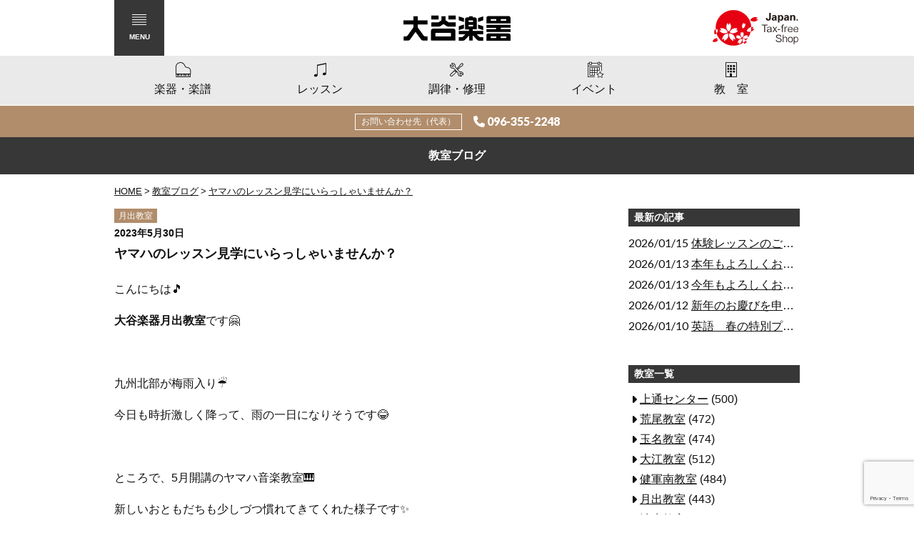

--- FILE ---
content_type: text/html; charset=UTF-8
request_url: https://www.otanigakki.co.jp/school-blog/7473/
body_size: 85422
content:
<!DOCTYPE html>
<html lang="ja" class="no-js">
<head prefix="og: http://ogp.me/ns#">
<meta charset="UTF-8">
<meta name="viewport" content="width=device-width,initial-scale=1.0">
<meta name="format-detection" content="telephone=no">
<title>ヤマハのレッスン見学にいらっしゃいませんか？ - 大谷楽器 | 熊本の楽器楽譜販売・音楽教室・調律修理</title>
<meta name='robots' content='max-image-preview:large' />
<link rel='dns-prefetch' href='//yubinbango.github.io' />
<link rel='dns-prefetch' href='//cdnjs.cloudflare.com' />
<link rel='dns-prefetch' href='//fonts.googleapis.com' />
<link rel="alternate" title="oEmbed (JSON)" type="application/json+oembed" href="https://www.otanigakki.co.jp/wp-json/oembed/1.0/embed?url=https%3A%2F%2Fwww.otanigakki.co.jp%2Fschool-blog%2F7473%2F" />
<link rel="alternate" title="oEmbed (XML)" type="text/xml+oembed" href="https://www.otanigakki.co.jp/wp-json/oembed/1.0/embed?url=https%3A%2F%2Fwww.otanigakki.co.jp%2Fschool-blog%2F7473%2F&#038;format=xml" />
<style id='wp-img-auto-sizes-contain-inline-css' type='text/css'>
img:is([sizes=auto i],[sizes^="auto," i]){contain-intrinsic-size:3000px 1500px}
/*# sourceURL=wp-img-auto-sizes-contain-inline-css */
</style>
<style id='wp-emoji-styles-inline-css' type='text/css'>

	img.wp-smiley, img.emoji {
		display: inline !important;
		border: none !important;
		box-shadow: none !important;
		height: 1em !important;
		width: 1em !important;
		margin: 0 0.07em !important;
		vertical-align: -0.1em !important;
		background: none !important;
		padding: 0 !important;
	}
/*# sourceURL=wp-emoji-styles-inline-css */
</style>
<style id='wp-block-library-inline-css' type='text/css'>
:root{--wp-block-synced-color:#7a00df;--wp-block-synced-color--rgb:122,0,223;--wp-bound-block-color:var(--wp-block-synced-color);--wp-editor-canvas-background:#ddd;--wp-admin-theme-color:#007cba;--wp-admin-theme-color--rgb:0,124,186;--wp-admin-theme-color-darker-10:#006ba1;--wp-admin-theme-color-darker-10--rgb:0,107,160.5;--wp-admin-theme-color-darker-20:#005a87;--wp-admin-theme-color-darker-20--rgb:0,90,135;--wp-admin-border-width-focus:2px}@media (min-resolution:192dpi){:root{--wp-admin-border-width-focus:1.5px}}.wp-element-button{cursor:pointer}:root .has-very-light-gray-background-color{background-color:#eee}:root .has-very-dark-gray-background-color{background-color:#313131}:root .has-very-light-gray-color{color:#eee}:root .has-very-dark-gray-color{color:#313131}:root .has-vivid-green-cyan-to-vivid-cyan-blue-gradient-background{background:linear-gradient(135deg,#00d084,#0693e3)}:root .has-purple-crush-gradient-background{background:linear-gradient(135deg,#34e2e4,#4721fb 50%,#ab1dfe)}:root .has-hazy-dawn-gradient-background{background:linear-gradient(135deg,#faaca8,#dad0ec)}:root .has-subdued-olive-gradient-background{background:linear-gradient(135deg,#fafae1,#67a671)}:root .has-atomic-cream-gradient-background{background:linear-gradient(135deg,#fdd79a,#004a59)}:root .has-nightshade-gradient-background{background:linear-gradient(135deg,#330968,#31cdcf)}:root .has-midnight-gradient-background{background:linear-gradient(135deg,#020381,#2874fc)}:root{--wp--preset--font-size--normal:16px;--wp--preset--font-size--huge:42px}.has-regular-font-size{font-size:1em}.has-larger-font-size{font-size:2.625em}.has-normal-font-size{font-size:var(--wp--preset--font-size--normal)}.has-huge-font-size{font-size:var(--wp--preset--font-size--huge)}.has-text-align-center{text-align:center}.has-text-align-left{text-align:left}.has-text-align-right{text-align:right}.has-fit-text{white-space:nowrap!important}#end-resizable-editor-section{display:none}.aligncenter{clear:both}.items-justified-left{justify-content:flex-start}.items-justified-center{justify-content:center}.items-justified-right{justify-content:flex-end}.items-justified-space-between{justify-content:space-between}.screen-reader-text{border:0;clip-path:inset(50%);height:1px;margin:-1px;overflow:hidden;padding:0;position:absolute;width:1px;word-wrap:normal!important}.screen-reader-text:focus{background-color:#ddd;clip-path:none;color:#444;display:block;font-size:1em;height:auto;left:5px;line-height:normal;padding:15px 23px 14px;text-decoration:none;top:5px;width:auto;z-index:100000}html :where(.has-border-color){border-style:solid}html :where([style*=border-top-color]){border-top-style:solid}html :where([style*=border-right-color]){border-right-style:solid}html :where([style*=border-bottom-color]){border-bottom-style:solid}html :where([style*=border-left-color]){border-left-style:solid}html :where([style*=border-width]){border-style:solid}html :where([style*=border-top-width]){border-top-style:solid}html :where([style*=border-right-width]){border-right-style:solid}html :where([style*=border-bottom-width]){border-bottom-style:solid}html :where([style*=border-left-width]){border-left-style:solid}html :where(img[class*=wp-image-]){height:auto;max-width:100%}:where(figure){margin:0 0 1em}html :where(.is-position-sticky){--wp-admin--admin-bar--position-offset:var(--wp-admin--admin-bar--height,0px)}@media screen and (max-width:600px){html :where(.is-position-sticky){--wp-admin--admin-bar--position-offset:0px}}

/*# sourceURL=wp-block-library-inline-css */
</style><style id='global-styles-inline-css' type='text/css'>
:root{--wp--preset--aspect-ratio--square: 1;--wp--preset--aspect-ratio--4-3: 4/3;--wp--preset--aspect-ratio--3-4: 3/4;--wp--preset--aspect-ratio--3-2: 3/2;--wp--preset--aspect-ratio--2-3: 2/3;--wp--preset--aspect-ratio--16-9: 16/9;--wp--preset--aspect-ratio--9-16: 9/16;--wp--preset--color--black: #000000;--wp--preset--color--cyan-bluish-gray: #abb8c3;--wp--preset--color--white: #ffffff;--wp--preset--color--pale-pink: #f78da7;--wp--preset--color--vivid-red: #cf2e2e;--wp--preset--color--luminous-vivid-orange: #ff6900;--wp--preset--color--luminous-vivid-amber: #fcb900;--wp--preset--color--light-green-cyan: #7bdcb5;--wp--preset--color--vivid-green-cyan: #00d084;--wp--preset--color--pale-cyan-blue: #8ed1fc;--wp--preset--color--vivid-cyan-blue: #0693e3;--wp--preset--color--vivid-purple: #9b51e0;--wp--preset--gradient--vivid-cyan-blue-to-vivid-purple: linear-gradient(135deg,rgb(6,147,227) 0%,rgb(155,81,224) 100%);--wp--preset--gradient--light-green-cyan-to-vivid-green-cyan: linear-gradient(135deg,rgb(122,220,180) 0%,rgb(0,208,130) 100%);--wp--preset--gradient--luminous-vivid-amber-to-luminous-vivid-orange: linear-gradient(135deg,rgb(252,185,0) 0%,rgb(255,105,0) 100%);--wp--preset--gradient--luminous-vivid-orange-to-vivid-red: linear-gradient(135deg,rgb(255,105,0) 0%,rgb(207,46,46) 100%);--wp--preset--gradient--very-light-gray-to-cyan-bluish-gray: linear-gradient(135deg,rgb(238,238,238) 0%,rgb(169,184,195) 100%);--wp--preset--gradient--cool-to-warm-spectrum: linear-gradient(135deg,rgb(74,234,220) 0%,rgb(151,120,209) 20%,rgb(207,42,186) 40%,rgb(238,44,130) 60%,rgb(251,105,98) 80%,rgb(254,248,76) 100%);--wp--preset--gradient--blush-light-purple: linear-gradient(135deg,rgb(255,206,236) 0%,rgb(152,150,240) 100%);--wp--preset--gradient--blush-bordeaux: linear-gradient(135deg,rgb(254,205,165) 0%,rgb(254,45,45) 50%,rgb(107,0,62) 100%);--wp--preset--gradient--luminous-dusk: linear-gradient(135deg,rgb(255,203,112) 0%,rgb(199,81,192) 50%,rgb(65,88,208) 100%);--wp--preset--gradient--pale-ocean: linear-gradient(135deg,rgb(255,245,203) 0%,rgb(182,227,212) 50%,rgb(51,167,181) 100%);--wp--preset--gradient--electric-grass: linear-gradient(135deg,rgb(202,248,128) 0%,rgb(113,206,126) 100%);--wp--preset--gradient--midnight: linear-gradient(135deg,rgb(2,3,129) 0%,rgb(40,116,252) 100%);--wp--preset--font-size--small: 13px;--wp--preset--font-size--medium: 20px;--wp--preset--font-size--large: 36px;--wp--preset--font-size--x-large: 42px;--wp--preset--spacing--20: 0.44rem;--wp--preset--spacing--30: 0.67rem;--wp--preset--spacing--40: 1rem;--wp--preset--spacing--50: 1.5rem;--wp--preset--spacing--60: 2.25rem;--wp--preset--spacing--70: 3.38rem;--wp--preset--spacing--80: 5.06rem;--wp--preset--shadow--natural: 6px 6px 9px rgba(0, 0, 0, 0.2);--wp--preset--shadow--deep: 12px 12px 50px rgba(0, 0, 0, 0.4);--wp--preset--shadow--sharp: 6px 6px 0px rgba(0, 0, 0, 0.2);--wp--preset--shadow--outlined: 6px 6px 0px -3px rgb(255, 255, 255), 6px 6px rgb(0, 0, 0);--wp--preset--shadow--crisp: 6px 6px 0px rgb(0, 0, 0);}:where(.is-layout-flex){gap: 0.5em;}:where(.is-layout-grid){gap: 0.5em;}body .is-layout-flex{display: flex;}.is-layout-flex{flex-wrap: wrap;align-items: center;}.is-layout-flex > :is(*, div){margin: 0;}body .is-layout-grid{display: grid;}.is-layout-grid > :is(*, div){margin: 0;}:where(.wp-block-columns.is-layout-flex){gap: 2em;}:where(.wp-block-columns.is-layout-grid){gap: 2em;}:where(.wp-block-post-template.is-layout-flex){gap: 1.25em;}:where(.wp-block-post-template.is-layout-grid){gap: 1.25em;}.has-black-color{color: var(--wp--preset--color--black) !important;}.has-cyan-bluish-gray-color{color: var(--wp--preset--color--cyan-bluish-gray) !important;}.has-white-color{color: var(--wp--preset--color--white) !important;}.has-pale-pink-color{color: var(--wp--preset--color--pale-pink) !important;}.has-vivid-red-color{color: var(--wp--preset--color--vivid-red) !important;}.has-luminous-vivid-orange-color{color: var(--wp--preset--color--luminous-vivid-orange) !important;}.has-luminous-vivid-amber-color{color: var(--wp--preset--color--luminous-vivid-amber) !important;}.has-light-green-cyan-color{color: var(--wp--preset--color--light-green-cyan) !important;}.has-vivid-green-cyan-color{color: var(--wp--preset--color--vivid-green-cyan) !important;}.has-pale-cyan-blue-color{color: var(--wp--preset--color--pale-cyan-blue) !important;}.has-vivid-cyan-blue-color{color: var(--wp--preset--color--vivid-cyan-blue) !important;}.has-vivid-purple-color{color: var(--wp--preset--color--vivid-purple) !important;}.has-black-background-color{background-color: var(--wp--preset--color--black) !important;}.has-cyan-bluish-gray-background-color{background-color: var(--wp--preset--color--cyan-bluish-gray) !important;}.has-white-background-color{background-color: var(--wp--preset--color--white) !important;}.has-pale-pink-background-color{background-color: var(--wp--preset--color--pale-pink) !important;}.has-vivid-red-background-color{background-color: var(--wp--preset--color--vivid-red) !important;}.has-luminous-vivid-orange-background-color{background-color: var(--wp--preset--color--luminous-vivid-orange) !important;}.has-luminous-vivid-amber-background-color{background-color: var(--wp--preset--color--luminous-vivid-amber) !important;}.has-light-green-cyan-background-color{background-color: var(--wp--preset--color--light-green-cyan) !important;}.has-vivid-green-cyan-background-color{background-color: var(--wp--preset--color--vivid-green-cyan) !important;}.has-pale-cyan-blue-background-color{background-color: var(--wp--preset--color--pale-cyan-blue) !important;}.has-vivid-cyan-blue-background-color{background-color: var(--wp--preset--color--vivid-cyan-blue) !important;}.has-vivid-purple-background-color{background-color: var(--wp--preset--color--vivid-purple) !important;}.has-black-border-color{border-color: var(--wp--preset--color--black) !important;}.has-cyan-bluish-gray-border-color{border-color: var(--wp--preset--color--cyan-bluish-gray) !important;}.has-white-border-color{border-color: var(--wp--preset--color--white) !important;}.has-pale-pink-border-color{border-color: var(--wp--preset--color--pale-pink) !important;}.has-vivid-red-border-color{border-color: var(--wp--preset--color--vivid-red) !important;}.has-luminous-vivid-orange-border-color{border-color: var(--wp--preset--color--luminous-vivid-orange) !important;}.has-luminous-vivid-amber-border-color{border-color: var(--wp--preset--color--luminous-vivid-amber) !important;}.has-light-green-cyan-border-color{border-color: var(--wp--preset--color--light-green-cyan) !important;}.has-vivid-green-cyan-border-color{border-color: var(--wp--preset--color--vivid-green-cyan) !important;}.has-pale-cyan-blue-border-color{border-color: var(--wp--preset--color--pale-cyan-blue) !important;}.has-vivid-cyan-blue-border-color{border-color: var(--wp--preset--color--vivid-cyan-blue) !important;}.has-vivid-purple-border-color{border-color: var(--wp--preset--color--vivid-purple) !important;}.has-vivid-cyan-blue-to-vivid-purple-gradient-background{background: var(--wp--preset--gradient--vivid-cyan-blue-to-vivid-purple) !important;}.has-light-green-cyan-to-vivid-green-cyan-gradient-background{background: var(--wp--preset--gradient--light-green-cyan-to-vivid-green-cyan) !important;}.has-luminous-vivid-amber-to-luminous-vivid-orange-gradient-background{background: var(--wp--preset--gradient--luminous-vivid-amber-to-luminous-vivid-orange) !important;}.has-luminous-vivid-orange-to-vivid-red-gradient-background{background: var(--wp--preset--gradient--luminous-vivid-orange-to-vivid-red) !important;}.has-very-light-gray-to-cyan-bluish-gray-gradient-background{background: var(--wp--preset--gradient--very-light-gray-to-cyan-bluish-gray) !important;}.has-cool-to-warm-spectrum-gradient-background{background: var(--wp--preset--gradient--cool-to-warm-spectrum) !important;}.has-blush-light-purple-gradient-background{background: var(--wp--preset--gradient--blush-light-purple) !important;}.has-blush-bordeaux-gradient-background{background: var(--wp--preset--gradient--blush-bordeaux) !important;}.has-luminous-dusk-gradient-background{background: var(--wp--preset--gradient--luminous-dusk) !important;}.has-pale-ocean-gradient-background{background: var(--wp--preset--gradient--pale-ocean) !important;}.has-electric-grass-gradient-background{background: var(--wp--preset--gradient--electric-grass) !important;}.has-midnight-gradient-background{background: var(--wp--preset--gradient--midnight) !important;}.has-small-font-size{font-size: var(--wp--preset--font-size--small) !important;}.has-medium-font-size{font-size: var(--wp--preset--font-size--medium) !important;}.has-large-font-size{font-size: var(--wp--preset--font-size--large) !important;}.has-x-large-font-size{font-size: var(--wp--preset--font-size--x-large) !important;}
/*# sourceURL=global-styles-inline-css */
</style>

<style id='classic-theme-styles-inline-css' type='text/css'>
/*! This file is auto-generated */
.wp-block-button__link{color:#fff;background-color:#32373c;border-radius:9999px;box-shadow:none;text-decoration:none;padding:calc(.667em + 2px) calc(1.333em + 2px);font-size:1.125em}.wp-block-file__button{background:#32373c;color:#fff;text-decoration:none}
/*# sourceURL=/wp-includes/css/classic-themes.min.css */
</style>
<link rel='stylesheet' id='contact-form-7-css' href='https://www.otanigakki.co.jp/wp-content/plugins/contact-form-7/includes/css/styles.css?ver=6.1.4' media='all'>
<link rel='stylesheet' id='font-awesome-css' href='https://cdnjs.cloudflare.com/ajax/libs/font-awesome/6.5.2/css/all.min.css' media='all'>
<link rel='stylesheet' id='fonts-css' href='//fonts.googleapis.com/css?family=Lato%3A400%2C900%7COpen+Sans%3A700' media='all'>
<link rel='stylesheet' id='style-css' href='https://www.otanigakki.co.jp/wp-content/themes/otani/style.css?ver=20251205061155' media='all'>
<link rel="https://api.w.org/" href="https://www.otanigakki.co.jp/wp-json/" /><!-- Google Tag Manager -->
<script>(function(w,d,s,l,i){w[l]=w[l]||[];w[l].push({'gtm.start':
new Date().getTime(),event:'gtm.js'});var f=d.getElementsByTagName(s)[0],
j=d.createElement(s),dl=l!='dataLayer'?'&l='+l:'';j.async=true;j.src=
'https://www.googletagmanager.com/gtm.js?id='+i+dl;f.parentNode.insertBefore(j,f);
})(window,document,'script','dataLayer','GTM-5CPSBSJ7');</script>
<!-- End Google Tag Manager -->
	<script>!function(e){e.className=e.className.replace(/\bno-js\b/,"js")}(document.documentElement)</script>
<meta name="description" content="こんにちは🎵 大谷楽器月出教室です🤗 &nbsp; 九州北部が梅雨入り☔ 今日も時折激しく降って、雨の一日になりそうです😂 &nbsp; ところで、5月開講のヤマハ音楽教室🎹 新しいおともだちも少しづつ慣れてきてくれた様...">
<!-- OGP -->
<meta property="og:type" content="article">
<meta property="og:title" content="ヤマハのレッスン見学にいらっしゃいませんか？">
<meta property="og:description" content="こんにちは🎵 大谷楽器月出教室です🤗 &nbsp; 九州北部が梅雨入り☔ 今日も時折激しく降って、雨の一日になりそうです😂 &nbsp; ところで、5月開講のヤマハ音楽教室🎹 新しいおともだちも少しづつ慣れてきてくれた様...">
<meta property="og:url" content="https://www.otanigakki.co.jp/school-blog/7473/">
<meta property="og:site_name" content="大谷楽器 | 熊本の楽器楽譜販売・音楽教室・調律修理">
<meta property="og:image" content="https://www.otanigakki.co.jp/wp-content/uploads/2023/05/23-05-30-13-46-01-225_deco-e1685422662781.jpg">
<!-- /OGP -->
<link rel="alternate" type="application/rss+xml" href="https://www.otanigakki.co.jp/feed/">
<link rel="alternate" type="application/atom+xml" href="https://www.otanigakki.co.jp/feed/atom/">
</head>
<body class="wp-singular school_blog-template-default single single-school_blog postid-42743 wp-theme-archetype wp-child-theme-otani">
<!-- Google Tag Manager (noscript) -->
<noscript><iframe src="https://www.googletagmanager.com/ns.html?id=GTM-5CPSBSJ7"
height="0" width="0" style="display:none;visibility:hidden"></iframe></noscript>
<!-- End Google Tag Manager (noscript) -->
	<!--[if lt IE 9]><noscript><p class="for-ie"><strong>Javascriptをオンにするか、最新のブラウザをご利用ください。</strong></p></noscript><![endif]-->
<div class="site">
<header class="site-header">
	<div class="site-header-content">
		<p class="site-title"><a href="https://www.otanigakki.co.jp/" rel="home"><img src="https://www.otanigakki.co.jp/wp-content/themes/otani/images/logo.svgz" alt="大谷楽器 | 熊本の楽器楽譜販売・音楽教室・調律修理"></a></p>
		<a href="https://www.otanigakki.co.jp/multilingual/" class="head-taxfree"><img src="https://www.otanigakki.co.jp/assets/images/bn_taxfree.svgz" alt="Japan. Tax-free Shop"></a>
		<button id="nav-button" class="menu-button" data-open="false">
			<svg class="menu-icon" width="20" height="15">
				<rect class="menu-icon__bar menu-icon__bar--1" x="0" y="7" width="20" height="1"/>
				<rect class="menu-icon__bar menu-icon__bar--2" x="0" y="7" width="20" height="1"/>
				<rect class="menu-icon__bar menu-icon__bar--3" x="0" y="7" width="20" height="1"/>
				<rect class="menu-icon__bar menu-icon__bar--4" x="0" y="7" width="20" height="1"/>
				<rect class="menu-icon__bar menu-icon__bar--5" x="0" y="7" width="20" height="1"/>
			</svg>
			<span class="menu-button__caption">Menu</span>
		</button>
	</div>
	<nav class="global-nav">
		<ul>
			<li><a href="https://www.otanigakki.co.jp/store/" class="global-nav__store"><span class="global-nav__title">楽器・楽譜</span></a></li>
			<li><a href="https://www.otanigakki.co.jp/lesson/" class="global-nav__lesson"><span class="global-nav__title">レッスン</span></a></li>
			<li><a href="https://www.otanigakki.co.jp/maintenance/" class="global-nav__maintenance"><span class="global-nav__title">調律・修理</span></a></li>
			<li><a href="https://www.otanigakki.co.jp/event/" class="global-nav__event"><span class="global-nav__title">イベント</span></a></li>
			<li><a href="https://www.otanigakki.co.jp/school/" class="global-nav__school"><span class="global-nav__title">教室</span></a></li>
		</ul>
	</nav>
	<div class="head-contact">
		<span class="head-contact__caption">お問い合わせ先（代表）</span>
		<a href="tel:0963552248" class="head-contact__tel">096-355-2248</a>
	</div>
		</header>
<div class="page-header">
	<h1 class="page-title">教室ブログ</h1>
</div>
<div class="site-content site-content--blog">
<nav class="breadcrumbs">
<ol>
	<li><a href="https://www.otanigakki.co.jp/">Home</a></li>
	<li><a href="https://www.otanigakki.co.jp/school-blog/">教室ブログ</a></li>
	<li><a href="https://www.otanigakki.co.jp/school-blog/7473/">ヤマハのレッスン見学にいらっしゃいませんか？</a></li>
</ol>
<script type="application/ld+json">{"@context":"http://schema.org","@type":"BreadcrumbList","itemListElement":[{"@type":"ListItem","position":1,"item":{"@id":"https://www.otanigakki.co.jp/","name":"Home"}},{"@type":"ListItem","position":2,"item":{"@id":"https://www.otanigakki.co.jp/school-blog/","name":"教室ブログ"}},{"@type":"ListItem","position":3,"item":{"@id":"https://www.otanigakki.co.jp/school-blog/7473/","name":"ヤマハのレッスン見学にいらっしゃいませんか？"}}]}</script>
</nav>
	<main>
				<article id="post-42743" class="post post-42743 school_blog type-school_blog status-publish school_blog_author-tsukide school_blog_tag-yamaha_music_school school_blog_tag-otanigakki" itemscope itemtype="https://schema.org/BlogPosting">
	<link itemprop="url" href="https://www.otanigakki.co.jp/school-blog/7473/">
		<header class="entry-header">
		<div class="entry-meta">
							<a class="entry-author" href="https://www.otanigakki.co.jp/school-blog/author/tsukide/"><span itemprop="author">月出教室</span></a>
						<time datetime="2023-05-30" class="entry-date" itemprop="datePublished">2023年5月30日</time>					</div>
		<h1 class="entry-title" itemprop="name headline">ヤマハのレッスン見学にいらっしゃいませんか？</h1>
	</header>
	<div class="entry-content" itemprop="articleBody">
		<p>こんにちは🎵</p>
<p><b>大谷楽器月出教室</b>です🤗</p>
<p>&nbsp;</p>
<p>九州北部が梅雨入り☔</p>
<p>今日も時折激しく降って、雨の一日になりそうです😂</p>
<p>&nbsp;</p>
<p>ところで、5月開講のヤマハ音楽教室🎹</p>
<p>新しいおともだちも少しづつ慣れてきてくれた様子です✨</p>
<p>&nbsp;</p>
<p>月出教室では、3つのクラスで生徒募集を継続中です👍</p>
<p>まだ間に合いますよ💕</p>
<p>レッスンを見学してお仲間に入りませんか？</p>
<p><a href="https://www.yamaha-ongaku.com/music-school/room/room_detail.php?shopcode=40601100&amp;venuecode=011"><span style="color: #ff6600"><b>→教室やレッスンの詳しい内容はこちらから♪</b></span></a></p>
<p>お問合せお待ちしております🎶</p>
<p><img fetchpriority="high" decoding="async" class="alignnone size-full wp-image-42744" src="https://www.otanigakki.co.jp/wp-content/uploads/2023/05/23-05-30-13-46-01-225_deco-e1685422662781.jpg" alt="" width="600" height="450" /></p>
		<div class="blog-bottom-link"><a href="https://otanigakki.zoholandingpage.jp/piano_kodomo_kumamoto" target="_blank">子ども向けピアノ教室のページはこちら</a></div>	</div>
	<footer class="entry-footer"><span class="post-tags"><span class="screen-reader-text">タグ: </span><span itemprop="keywords"><a href="https://www.otanigakki.co.jp/school-blog/tag/yamaha_music_school/" rel="tag">ヤマハ音楽教室</a>, <a href="https://www.otanigakki.co.jp/school-blog/tag/otanigakki/" rel="tag">大谷楽器</a></span></span></footer>			<aside class="blog-school-link"><a href="https://www.otanigakki.co.jp/school/tsukide/" class="btn">月出教室の情報を見る</a></aside>
				<aside class="post-share">
			<h2 class="post-share__heading screen-reader-text">シェア</h2>
			<ul class="share-buttons">
<li class="share-buttons__item"><a href="https://www.facebook.com/sharer/sharer.php?u=https%3A%2F%2Fwww.otanigakki.co.jp%2Fschool-blog%2F7473%2F" class="share-buttons__link facebook" title="Facebookでシェア"><span class="share-buttons__title">Facebook</span></a></li><li class="share-buttons__item"><a href="https://twitter.com/intent/tweet?url=https%3A%2F%2Fwww.otanigakki.co.jp%2Fschool-blog%2F7473%2F&amp;text=%E3%83%A4%E3%83%9E%E3%83%8F%E3%81%AE%E3%83%AC%E3%83%83%E3%82%B9%E3%83%B3%E8%A6%8B%E5%AD%A6%E3%81%AB%E3%81%84%E3%82%89%E3%81%A3%E3%81%97%E3%82%83%E3%81%84%E3%81%BE%E3%81%9B%E3%82%93%E3%81%8B%EF%BC%9F" class="share-buttons__link twitter" title="ツイート"><span class="share-buttons__title">Twitter</span></a></li><li class="share-buttons__item"><a href="https://plus.google.com/share?url=https%3A%2F%2Fwww.otanigakki.co.jp%2Fschool-blog%2F7473%2F" class="share-buttons__link googleplus" title="Google+でシェア"><span class="share-buttons__title">Google+</span></a></li><li class="share-buttons__item"><a href="http://b.hatena.ne.jp/add?mode=confirm&amp;url=https%3A%2F%2Fwww.otanigakki.co.jp%2Fschool-blog%2F7473%2F" class="share-buttons__link hatena" title="はてなブックマーク"><span class="share-buttons__title">Bookmark</span></a></li><li class="share-buttons__item"><a href="http://line.me/R/msg/text/?%25E3%2583%25A4%25E3%2583%259E%25E3%2583%258F%25E3%2581%25AE%25E3%2583%25AC%25E3%2583%2583%25E3%2582%25B9%25E3%2583%25B3%25E8%25A6%258B%25E5%25AD%25A6%25E3%2581%25AB%25E3%2581%2584%25E3%2582%2589%25E3%2581%25A3%25E3%2581%2597%25E3%2582%2583%25E3%2581%2584%25E3%2581%25BE%25E3%2581%259B%25E3%2582%2593%25E3%2581%258B%25EF%25BC%259F+-+https%253A%252F%252Fwww.otanigakki.co.jp%252Fschool-blog%252F7473%252F" class="share-buttons__link line" title="LINEで送る"><span class="share-buttons__title">LINE</span></a></li>
</ul>		</aside>
	</article>				
	<nav class="navigation post-navigation" aria-label="投稿">
		<h2 class="screen-reader-text">投稿ナビゲーション</h2>
		<div class="nav-links"><div class="nav-previous"><a href="https://www.otanigakki.co.jp/school-blog/7471/" rel="prev">Older Post</a></div><div class="nav-next"><a href="https://www.otanigakki.co.jp/school-blog/7476/" rel="next">Newer Post</a></div></div>
	</nav>	</main>
<aside class="sidebar">
	<section class="widget">
		<h2 class="widget__title">最新の記事</h2>
				<ul class="recent-posts">
			<li>
	<time datetime="2026-01-15">2026/01/15</time>		<a href="https://www.otanigakki.co.jp/school-blog/8798/">体験レッスンのご案内♪</a>
</li>
<li>
	<time datetime="2026-01-13">2026/01/13</time>		<a href="https://www.otanigakki.co.jp/school-blog/8797/">本年もよろしくお願いいたします♪</a>
</li>
<li>
	<time datetime="2026-01-13">2026/01/13</time>		<a href="https://www.otanigakki.co.jp/school-blog/8795/">今年もよろしくお願いします♪</a>
</li>
<li>
	<time datetime="2026-01-12">2026/01/12</time>		<a href="https://www.otanigakki.co.jp/school-blog/8796/">新年のお慶びを申し上げます♪</a>
</li>
<li>
	<time datetime="2026-01-10">2026/01/10</time>		<a href="https://www.otanigakki.co.jp/school-blog/8794/">英語　春の特別プレレッスン</a>
</li>
		</ul>
			</section>
	<section class="widget">
		<h2 class="widget__title">教室一覧</h2>
		<ul class="category-list">
				<li class="cat-item cat-item-49"><a href="https://www.otanigakki.co.jp/school-blog/author/kamitori/">上通センター</a> (500)
</li>
	<li class="cat-item cat-item-50"><a href="https://www.otanigakki.co.jp/school-blog/author/arao/">荒尾教室</a> (472)
</li>
	<li class="cat-item cat-item-51"><a href="https://www.otanigakki.co.jp/school-blog/author/tamana/">玉名教室</a> (474)
</li>
	<li class="cat-item cat-item-52"><a href="https://www.otanigakki.co.jp/school-blog/author/oe/">大江教室</a> (512)
</li>
	<li class="cat-item cat-item-53"><a href="https://www.otanigakki.co.jp/school-blog/author/kengun-minami/">健軍南教室</a> (484)
</li>
	<li class="cat-item cat-item-54"><a href="https://www.otanigakki.co.jp/school-blog/author/tsukide/">月出教室</a> (443)
</li>
	<li class="cat-item cat-item-55"><a href="https://www.otanigakki.co.jp/school-blog/author/shimizu/">清水教室</a> (435)
</li>
	<li class="cat-item cat-item-56"><a href="https://www.otanigakki.co.jp/school-blog/author/matsubase/">松橋教室</a> (472)
</li>
	<li class="cat-item cat-item-57"><a href="https://www.otanigakki.co.jp/school-blog/author/hamasen/">はません教室</a> (556)
</li>
	<li class="cat-item cat-item-58"><a href="https://www.otanigakki.co.jp/school-blog/author/musashigaoka/">武蔵ヶ丘教室</a> (473)
</li>
	<li class="cat-item cat-item-59"><a href="https://www.otanigakki.co.jp/school-blog/author/minami-kumamoto/">南熊本教室</a> (540)
</li>
	<li class="cat-item cat-item-60"><a href="https://www.otanigakki.co.jp/school-blog/author/shintogawara/">新土河原教室</a> (523)
</li>
	<li class="cat-item cat-item-61"><a href="https://www.otanigakki.co.jp/school-blog/author/ueki/">植木教室</a> (410)
</li>
	<li class="cat-item cat-item-62"><a href="https://www.otanigakki.co.jp/school-blog/author/yamaga/">山鹿教室</a> (447)
</li>
	<li class="cat-item cat-item-63"><a href="https://www.otanigakki.co.jp/school-blog/author/hikarinomori/">光の森教室</a> (360)
</li>
	<li class="cat-item cat-item-64"><a href="https://www.otanigakki.co.jp/school-blog/author/omine/">小峯教室</a> (51)
</li>
	<li class="cat-item cat-item-65"><a href="https://www.otanigakki.co.jp/school-blog/author/hanatate/">はなたて教室</a> (556)
</li>
	<li class="cat-item cat-item-66"><a href="https://www.otanigakki.co.jp/school-blog/author/sunpian/">サンピアン教室</a> (468)
</li>
	<li class="cat-item cat-item-67"><a href="https://www.otanigakki.co.jp/school-blog/author/asoda/">麻生田教室</a> (91)
</li>
	<li class="cat-item cat-item-68"><a href="https://www.otanigakki.co.jp/school-blog/author/utocity/">宇土シティ教室</a> (522)
</li>
	<li class="cat-item cat-item-69"><a href="https://www.otanigakki.co.jp/school-blog/author/the-mall-kasuga/">ザ・モール春日センター</a> (0)
</li>
	<li class="cat-item cat-item-70"><a href="https://www.otanigakki.co.jp/school-blog/author/yakuin/">薬院センター</a> (0)
</li>
		</ul>
	</section>
	<section class="widget">
		<h2 class="widget__title">タグリスト</h2>
		<div class="tag-cloud">
			<a href="https://www.otanigakki.co.jp/school-blog/tag/1_burabanday/" class="tag-cloud-link tag-link-498 tag-link-position-1" style="font-size: 1em;">1日ブラバンDAY</a>
<a href="https://www.otanigakki.co.jp/school-blog/tag/1%e6%ad%b3%e5%85%90%e3%82%b3%e3%83%bc%e3%82%b9/" class="tag-cloud-link tag-link-3171 tag-link-position-2" style="font-size: 1em;">1歳児コース</a>
<a href="https://www.otanigakki.co.jp/school-blog/tag/3%e6%ad%b3%e5%85%90%e3%82%b3%e3%83%bc%e3%82%b9/" class="tag-cloud-link tag-link-3239 tag-link-position-3" style="font-size: 1em;">3歳児コース</a>
<a href="https://www.otanigakki.co.jp/school-blog/tag/blackfraidaysale/" class="tag-cloud-link tag-link-3789 tag-link-position-4" style="font-size: 1em;">BLACKFRAIDAYSALE</a>
<a href="https://www.otanigakki.co.jp/school-blog/tag/ef_an/" class="tag-cloud-link tag-link-669 tag-link-position-5" style="font-size: 1em;">EFアンサンブル</a>
<a href="https://www.otanigakki.co.jp/school-blog/tag/esp/" class="tag-cloud-link tag-link-3369 tag-link-position-6" style="font-size: 1em;">ESP</a>
<a href="https://www.otanigakki.co.jp/school-blog/tag/gw/" class="tag-cloud-link tag-link-3697 tag-link-position-7" style="font-size: 1em;">GW</a>
<a href="https://www.otanigakki.co.jp/school-blog/tag/gw%e3%81%ae%e3%81%8a%e7%9f%a5%e3%82%89%e3%81%9b/" class="tag-cloud-link tag-link-3698 tag-link-position-8" style="font-size: 1em;">GWのお知らせ</a>
<a href="https://www.otanigakki.co.jp/school-blog/tag/nu1x/" class="tag-cloud-link tag-link-2602 tag-link-position-9" style="font-size: 1em;">NU1X</a>
<a href="https://www.otanigakki.co.jp/school-blog/tag/otanicard/" class="tag-cloud-link tag-link-2399 tag-link-position-10" style="font-size: 1em;">OTANIカード</a>
<a href="https://www.otanigakki.co.jp/school-blog/tag/o%e5%b0%be%e8%b0%b7%e6%a5%bd%e5%99%a8/" class="tag-cloud-link tag-link-3764 tag-link-position-11" style="font-size: 1em;">o尾谷楽器</a>
<a href="https://www.otanigakki.co.jp/school-blog/tag/sdg%ef%bd%93/" class="tag-cloud-link tag-link-2636 tag-link-position-12" style="font-size: 1em;">SDGｓ</a>
<a href="https://www.otanigakki.co.jp/school-blog/tag/sdg%ef%bd%93%e5%a7%94%e5%93%a1%e4%bc%9a/" class="tag-cloud-link tag-link-3771 tag-link-position-13" style="font-size: 1em;">SDGｓ委員会</a>
<a href="https://www.otanigakki.co.jp/school-blog/tag/yamaha-music-shcool/" class="tag-cloud-link tag-link-3447 tag-link-position-14" style="font-size: 1em;">yamaha music shcool</a>
<a href="https://www.otanigakki.co.jp/school-blog/tag/%e3%81%8a%e6%ad%a3%e6%9c%88/" class="tag-cloud-link tag-link-3645 tag-link-position-15" style="font-size: 1em;">お正月</a>
<a href="https://www.otanigakki.co.jp/school-blog/tag/%e3%81%8a%e7%9b%86%e4%bc%91%e3%81%bf/" class="tag-cloud-link tag-link-3740 tag-link-position-16" style="font-size: 1em;">お盆休み</a>
<a href="https://www.otanigakki.co.jp/school-blog/tag/roomrental/" class="tag-cloud-link tag-link-1748 tag-link-position-17" style="font-size: 1em;">お部屋レンタル</a>
<a href="https://www.otanigakki.co.jp/school-blog/tag/kumamon/" class="tag-cloud-link tag-link-239 tag-link-position-18" style="font-size: 1em;">くまモン</a>
<a href="https://www.otanigakki.co.jp/school-blog/tag/childrenart/" class="tag-cloud-link tag-link-1881 tag-link-position-19" style="font-size: 1em;">こどもアート</a>
<a href="https://www.otanigakki.co.jp/school-blog/tag/familyintroduction/" class="tag-cloud-link tag-link-2123 tag-link-position-20" style="font-size: 1em;">ご家族入会キャンペーン</a>
<a href="https://www.otanigakki.co.jp/school-blog/tag/%e3%81%99%e3%81%bf%e3%81%a3%e3%82%b3%e3%81%90%e3%82%89%e3%81%97/" class="tag-cloud-link tag-link-3689 tag-link-position-21" style="font-size: 1em;">すみっコぐらし</a>
<a href="https://www.otanigakki.co.jp/school-blog/tag/%e3%81%a9%e3%82%8c%e3%81%bf%e3%81%b5%e3%81%81%e3%82%b3%e3%83%b3%e3%82%b5%e3%83%bc%e3%83%88/" class="tag-cloud-link tag-link-3046 tag-link-position-22" style="font-size: 1em;">どれみふぁコンサート</a>
<a href="https://www.otanigakki.co.jp/school-blog/tag/hanatate_school/" class="tag-cloud-link tag-link-141 tag-link-position-23" style="font-size: 1em;">はなたて教室</a>
<a href="https://www.otanigakki.co.jp/school-blog/tag/hamasen_school/" class="tag-cloud-link tag-link-590 tag-link-position-24" style="font-size: 1em;">はません教室</a>
<a href="https://www.otanigakki.co.jp/school-blog/tag/puppuru/" class="tag-cloud-link tag-link-331 tag-link-position-25" style="font-size: 1em;">ぷっぷる</a>
<a href="https://www.otanigakki.co.jp/school-blog/tag/pupple-club-class/" class="tag-cloud-link tag-link-1288 tag-link-position-26" style="font-size: 1em;">ぷっぷるクラス</a>
<a href="https://www.otanigakki.co.jp/school-blog/tag/%e3%81%b7%e3%82%89%e3%81%84%e3%81%be%e3%82%8a%e3%83%bc/" class="tag-cloud-link tag-link-3456 tag-link-position-27" style="font-size: 1em;">ぷらいまりー</a>
<a href="https://www.otanigakki.co.jp/school-blog/tag/%e3%81%b7%e3%82%89%e3%81%84%e3%81%be%e3%82%8a%e3%83%bc%ef%bc%91/" class="tag-cloud-link tag-link-3602 tag-link-position-28" style="font-size: 1em;">ぷらいまりー１</a>
<a href="https://www.otanigakki.co.jp/school-blog/tag/%e3%81%bc%e3%81%a3%e3%81%a1%e3%83%bb%e3%81%96%e3%83%bb%e3%82%8d%e3%81%a3%e3%81%8f/" class="tag-cloud-link tag-link-3693 tag-link-position-29" style="font-size: 1em;">ぼっち・ざ・ろっく</a>
<a href="https://www.otanigakki.co.jp/school-blog/tag/%e3%81%be%e3%81%a1%e3%82%bc%e3%83%9f/" class="tag-cloud-link tag-link-3759 tag-link-position-30" style="font-size: 1em;">まちゼミ</a>
<a href="https://www.otanigakki.co.jp/school-blog/tag/%e3%82%86%e3%82%81%e3%82%bf%e3%82%a6%e3%83%b33f/" class="tag-cloud-link tag-link-3685 tag-link-position-31" style="font-size: 1em;">ゆめタウン3F</a>
<a href="https://www.otanigakki.co.jp/school-blog/tag/%e3%82%86%e3%82%81%e3%82%bf%e3%82%a6%e3%83%b3%e3%82%b5%e3%83%b3%e3%83%94%e3%82%a2%e3%83%b3/" class="tag-cloud-link tag-link-3476 tag-link-position-32" style="font-size: 1em;">ゆめタウンサンピアン</a>
<a href="https://www.otanigakki.co.jp/school-blog/tag/acoustic_guitar/" class="tag-cloud-link tag-link-178 tag-link-position-33" style="font-size: 1em;">アコースティックギター</a>
<a href="https://www.otanigakki.co.jp/school-blog/tag/avitecs/" class="tag-cloud-link tag-link-3041 tag-link-position-34" style="font-size: 1em;">アビテックス</a>
<a href="https://www.otanigakki.co.jp/school-blog/tag/%e3%82%a4%e3%83%b3%e3%82%b7%e3%83%a5%e3%83%ac%e3%83%bc%e3%82%bf%e3%83%bc/" class="tag-cloud-link tag-link-3181 tag-link-position-35" style="font-size: 1em;">インシュレーター</a>
<a href="https://www.otanigakki.co.jp/school-blog/tag/instore_live/" class="tag-cloud-link tag-link-573 tag-link-position-36" style="font-size: 1em;">インストアライブ</a>
<a href="https://www.otanigakki.co.jp/school-blog/tag/winter_sale/" class="tag-cloud-link tag-link-454 tag-link-position-37" style="font-size: 1em;">ウィンターセール</a>
<a href="https://www.otanigakki.co.jp/school-blog/tag/ukulele/" class="tag-cloud-link tag-link-1216 tag-link-position-38" style="font-size: 1em;">ウクレレ</a>
<a href="https://www.otanigakki.co.jp/school-blog/tag/%e3%82%a6%e3%82%af%e3%83%ac%e3%83%ac%e3%83%95%e3%82%a7%e3%82%a2/" class="tag-cloud-link tag-link-2590 tag-link-position-39" style="font-size: 1em;">ウクレレフェア</a>
<a href="https://www.otanigakki.co.jp/school-blog/tag/%e3%82%a6%e3%82%af%e3%83%ac%e3%83%ac%e3%83%ac%e3%83%83%e3%82%b9%e3%83%b3/" class="tag-cloud-link tag-link-2928 tag-link-position-40" style="font-size: 1em;">ウクレレレッスン</a>
<a href="https://www.otanigakki.co.jp/school-blog/tag/electric-guitar/" class="tag-cloud-link tag-link-1257 tag-link-position-41" style="font-size: 1em;">エレキギター</a>
<a href="https://www.otanigakki.co.jp/school-blog/tag/eb/" class="tag-cloud-link tag-link-3364 tag-link-position-42" style="font-size: 1em;">エレキベース</a>
<a href="https://www.otanigakki.co.jp/school-blog/tag/el/" class="tag-cloud-link tag-link-395 tag-link-position-43" style="font-size: 1em;">エレクトーン</a>
<a href="https://www.otanigakki.co.jp/school-blog/tag/ef/" class="tag-cloud-link tag-link-1243 tag-link-position-44" style="font-size: 1em;">エレクトーンフェスティバル</a>
<a href="https://www.otanigakki.co.jp/school-blog/tag/ocarina/" class="tag-cloud-link tag-link-499 tag-link-position-45" style="font-size: 1em;">オカリナ</a>
<a href="https://www.otanigakki.co.jp/school-blog/tag/%e3%82%aa%e3%82%ab%e3%83%aa%e3%83%8a%e3%83%95%e3%82%a7%e3%82%a2/" class="tag-cloud-link tag-link-2591 tag-link-position-46" style="font-size: 1em;">オカリナフェア</a>
<a href="https://www.otanigakki.co.jp/school-blog/tag/%e3%82%aa%e3%82%ab%e3%83%aa%e3%83%8a%e3%83%ac%e3%83%83%e3%82%b9%e3%83%b3/" class="tag-cloud-link tag-link-2990 tag-link-position-47" style="font-size: 1em;">オカリナレッスン</a>
<a href="https://www.otanigakki.co.jp/school-blog/tag/otamatone/" class="tag-cloud-link tag-link-2494 tag-link-position-48" style="font-size: 1em;">オタマトーン</a>
<a href="https://www.otanigakki.co.jp/school-blog/tag/autumn-sale/" class="tag-cloud-link tag-link-1441 tag-link-position-49" style="font-size: 1em;">オータムセール</a>
<a href="https://www.otanigakki.co.jp/school-blog/tag/qactus/" class="tag-cloud-link tag-link-379 tag-link-position-50" style="font-size: 1em;">カクタス</a>
<a href="https://www.otanigakki.co.jp/school-blog/tag/karinba/" class="tag-cloud-link tag-link-2321 tag-link-position-51" style="font-size: 1em;">カリンバ</a>
<a href="https://www.otanigakki.co.jp/school-blog/tag/%e3%82%ab%e3%83%af%e3%82%a4%e9%98%b2%e9%9f%b3%e5%ae%a4/" class="tag-cloud-link tag-link-3425 tag-link-position-52" style="font-size: 1em;">カワイ防音室</a>
<a href="https://www.otanigakki.co.jp/school-blog/tag/%e3%82%ad%e3%83%a3%e3%83%b3%e3%83%9a%e3%83%bc%e3%83%b3/" class="tag-cloud-link tag-link-3690 tag-link-position-53" style="font-size: 1em;">キャンペーン</a>
<a href="https://www.otanigakki.co.jp/school-blog/tag/guitar/" class="tag-cloud-link tag-link-179 tag-link-position-54" style="font-size: 1em;">ギター</a>
<a href="https://www.otanigakki.co.jp/school-blog/tag/%e3%82%ae%e3%82%bf%e3%83%bc%e3%83%ac%e3%83%83%e3%82%b9%e3%83%b3/" class="tag-cloud-link tag-link-2956 tag-link-position-55" style="font-size: 1em;">ギターレッスン</a>
<a href="https://www.otanigakki.co.jp/school-blog/tag/%e3%82%ae%e3%82%bf%e3%83%bc%e6%95%99%e5%ae%a4/" class="tag-cloud-link tag-link-3700 tag-link-position-56" style="font-size: 1em;">ギター教室</a>
<a href="https://www.otanigakki.co.jp/school-blog/tag/clavinova/" class="tag-cloud-link tag-link-1254 tag-link-position-57" style="font-size: 1em;">クラビノーバ</a>
<a href="https://www.otanigakki.co.jp/school-blog/tag/clarinet/" class="tag-cloud-link tag-link-576 tag-link-position-58" style="font-size: 1em;">クラリネット</a>
<a href="https://www.otanigakki.co.jp/school-blog/tag/gp/" class="tag-cloud-link tag-link-3047 tag-link-position-59" style="font-size: 1em;">グランドピアノ</a>
<a href="https://www.otanigakki.co.jp/school-blog/tag/group_lesson/" class="tag-cloud-link tag-link-244 tag-link-position-60" style="font-size: 1em;">グループレッスン</a>
<a href="https://www.otanigakki.co.jp/school-blog/tag/competition/" class="tag-cloud-link tag-link-2609 tag-link-position-61" style="font-size: 1em;">コンクール</a>
<a href="https://www.otanigakki.co.jp/school-blog/tag/concert/" class="tag-cloud-link tag-link-248 tag-link-position-62" style="font-size: 1em;">コンサート</a>
<a href="https://www.otanigakki.co.jp/school-blog/tag/sax/" class="tag-cloud-link tag-link-289 tag-link-position-63" style="font-size: 1em;">サックス</a>
<a href="https://www.otanigakki.co.jp/school-blog/tag/%e3%82%b5%e3%83%83%e3%82%af%e3%82%b9%e3%83%ac%e3%83%83%e3%82%b9%e3%83%b3/" class="tag-cloud-link tag-link-2952 tag-link-position-64" style="font-size: 1em;">サックスレッスン</a>
<a href="https://www.otanigakki.co.jp/school-blog/tag/%e3%82%b5%e3%83%83%e3%82%af%e3%82%b9%e6%95%99%e5%ae%a4/" class="tag-cloud-link tag-link-3665 tag-link-position-65" style="font-size: 1em;">サックス教室</a>
<a href="https://www.otanigakki.co.jp/school-blog/tag/%e3%82%b5%e3%83%b3%e3%83%94%e3%82%a2%e3%83%b3/" class="tag-cloud-link tag-link-3225 tag-link-position-66" style="font-size: 1em;">サンピアン</a>
<a href="https://www.otanigakki.co.jp/school-blog/tag/sanpian_school/" class="tag-cloud-link tag-link-160 tag-link-position-67" style="font-size: 1em;">サンピアン教室</a>
<a href="https://www.otanigakki.co.jp/school-blog/tag/%e3%82%b5%e3%83%b3%e3%83%94%e3%82%a2%e3%83%b3%ef%bc%8c%e9%9f%b3%e6%a5%bd%e6%95%99%e5%ae%a4/" class="tag-cloud-link tag-link-3722 tag-link-position-68" style="font-size: 1em;">サンピアン，音楽教室</a>
<a href="https://www.otanigakki.co.jp/school-blog/tag/%e3%82%b7%e3%83%a3%e3%83%b3%e3%82%bd%e3%83%b3/" class="tag-cloud-link tag-link-3674 tag-link-position-69" style="font-size: 1em;">シャンソン</a>
<a href="https://www.otanigakki.co.jp/school-blog/tag/%e3%82%b8%e3%83%a5%e3%83%8b%e3%82%a2%e3%82%aa%e3%83%aa%e3%82%b8%e3%83%8a%e3%83%ab%e3%82%b3%e3%83%b3%e3%82%b5%e3%83%bc%e3%83%88/" class="tag-cloud-link tag-link-3140 tag-link-position-70" style="font-size: 1em;">ジュニアオリジナルコンサート</a>
<a href="https://www.otanigakki.co.jp/school-blog/tag/street-piano/" class="tag-cloud-link tag-link-2735 tag-link-position-71" style="font-size: 1em;">ストリートピアノ</a>
<a href="https://www.otanigakki.co.jp/school-blog/tag/%e3%83%81%e3%83%a3%e3%83%ac%e3%83%b3%e3%82%b8/" class="tag-cloud-link tag-link-3707 tag-link-position-72" style="font-size: 1em;">チャレンジ</a>
<a href="https://www.otanigakki.co.jp/school-blog/tag/trial_lesson/" class="tag-cloud-link tag-link-652 tag-link-position-73" style="font-size: 1em;">トライアルレッスン</a>
<a href="https://www.otanigakki.co.jp/school-blog/tag/trumpet/" class="tag-cloud-link tag-link-496 tag-link-position-74" style="font-size: 1em;">トランペット</a>
<a href="https://www.otanigakki.co.jp/school-blog/tag/drums/" class="tag-cloud-link tag-link-622 tag-link-position-75" style="font-size: 1em;">ドラム</a>
<a href="https://www.otanigakki.co.jp/school-blog/tag/%e3%83%89%e3%83%a9%e3%83%a0%e3%83%ac%e3%83%83%e3%82%b9%e3%83%b3/" class="tag-cloud-link tag-link-2936 tag-link-position-76" style="font-size: 1em;">ドラムレッスン</a>
<a href="https://www.otanigakki.co.jp/school-blog/tag/%e3%83%89%e3%83%a9%e3%83%a0%e6%95%99%e5%ae%a4/" class="tag-cloud-link tag-link-3666 tag-link-position-77" style="font-size: 1em;">ドラム教室</a>
<a href="https://www.otanigakki.co.jp/school-blog/tag/%e3%83%89%e3%83%ac%e3%83%9f%e3%81%b1%e3%83%bc%e3%81%8f/" class="tag-cloud-link tag-link-3732 tag-link-position-78" style="font-size: 1em;">ドレミぱーく</a>
<a href="https://www.otanigakki.co.jp/school-blog/tag/hybridpiano/" class="tag-cloud-link tag-link-1535 tag-link-position-79" style="font-size: 1em;">ハイブリッドピアノ</a>
<a href="https://www.otanigakki.co.jp/school-blog/tag/%e3%83%8f%e3%83%ad%e3%82%a6%e3%82%a3%e3%83%b3/" class="tag-cloud-link tag-link-3774 tag-link-position-80" style="font-size: 1em;">ハロウィン</a>
<a href="https://www.otanigakki.co.jp/school-blog/tag/%e3%83%8f%e3%83%bc%e3%83%97/" class="tag-cloud-link tag-link-3773 tag-link-position-81" style="font-size: 1em;">ハープ</a>
<a href="https://www.otanigakki.co.jp/school-blog/tag/%e3%83%8f%e3%83%bc%e3%83%a2%e3%83%8b%e3%82%ab/" class="tag-cloud-link tag-link-3221 tag-link-position-82" style="font-size: 1em;">ハーモニカ</a>
<a href="https://www.otanigakki.co.jp/school-blog/tag/violin/" class="tag-cloud-link tag-link-254 tag-link-position-83" style="font-size: 1em;">バイオリン</a>
<a href="https://www.otanigakki.co.jp/school-blog/tag/%e3%83%90%e3%82%a4%e3%82%aa%e3%83%aa%e3%83%b3%e3%83%ac%e3%83%83%e3%82%b9%e3%83%b3/" class="tag-cloud-link tag-link-3106 tag-link-position-84" style="font-size: 1em;">バイオリンレッスン</a>
<a href="https://www.otanigakki.co.jp/school-blog/tag/ballet/" class="tag-cloud-link tag-link-170 tag-link-position-85" style="font-size: 1em;">バレエ</a>
<a href="https://www.otanigakki.co.jp/school-blog/tag/%e3%83%90%e3%83%ac%e3%82%a8%e3%83%ac%e3%83%83%e3%82%b9%e3%83%b3/" class="tag-cloud-link tag-link-2947 tag-link-position-86" style="font-size: 1em;">バレエレッスン</a>
<a href="https://www.otanigakki.co.jp/school-blog/tag/ballet-school/" class="tag-cloud-link tag-link-1724 tag-link-position-87" style="font-size: 1em;">バレエ教室</a>
<a href="https://www.otanigakki.co.jp/school-blog/tag/ballet_recital/" class="tag-cloud-link tag-link-922 tag-link-position-88" style="font-size: 1em;">バレエ発表会</a>
<a href="https://www.otanigakki.co.jp/school-blog/tag/power-yoga/" class="tag-cloud-link tag-link-1214 tag-link-position-89" style="font-size: 1em;">パワーヨガ</a>
<a href="https://www.otanigakki.co.jp/school-blog/tag/piano/" class="tag-cloud-link tag-link-139 tag-link-position-90" style="font-size: 1em;">ピアノ</a>
<a href="https://www.otanigakki.co.jp/school-blog/tag/%e3%83%94%e3%82%a2%e3%83%8e%e3%82%b3%e3%83%b3%e3%82%b5%e3%83%bc%e3%83%88/" class="tag-cloud-link tag-link-3769 tag-link-position-91" style="font-size: 1em;">ピアノコンサート</a>
<a href="https://www.otanigakki.co.jp/school-blog/tag/pianotown/" class="tag-cloud-link tag-link-2178 tag-link-position-92" style="font-size: 1em;">ピアノタウン</a>
<a href="https://www.otanigakki.co.jp/school-blog/tag/pianotown-kumamoto/" class="tag-cloud-link tag-link-1253 tag-link-position-93" style="font-size: 1em;">ピアノタウン熊本</a>
<a href="https://www.otanigakki.co.jp/school-blog/tag/piano_recital/" class="tag-cloud-link tag-link-344 tag-link-position-94" style="font-size: 1em;">ピアノリサイタル</a>
<a href="https://www.otanigakki.co.jp/school-blog/tag/piano-lessons/" class="tag-cloud-link tag-link-969 tag-link-position-95" style="font-size: 1em;">ピアノレッスン</a>
<a href="https://www.otanigakki.co.jp/school-blog/tag/piano-opportunity/" class="tag-cloud-link tag-link-2372 tag-link-position-96" style="font-size: 1em;">ピアノ商談会</a>
<a href="https://www.otanigakki.co.jp/school-blog/tag/piano_school/" class="tag-cloud-link tag-link-159 tag-link-position-97" style="font-size: 1em;">ピアノ教室</a>
<a href="https://www.otanigakki.co.jp/school-blog/tag/piano_concert/" class="tag-cloud-link tag-link-241 tag-link-position-98" style="font-size: 1em;">ピアノ発表会</a>
<a href="https://www.otanigakki.co.jp/school-blog/tag/pianotuning/" class="tag-cloud-link tag-link-301 tag-link-position-99" style="font-size: 1em;">ピアノ調律</a>
<a href="https://www.otanigakki.co.jp/school-blog/tag/pilates/" class="tag-cloud-link tag-link-937 tag-link-position-100" style="font-size: 1em;">ピラティス</a>
<a href="https://www.otanigakki.co.jp/school-blog/tag/%e3%83%95%e3%82%a7%e3%82%a2/" class="tag-cloud-link tag-link-3706 tag-link-position-101" style="font-size: 1em;">フェア</a>
<a href="https://www.otanigakki.co.jp/school-blog/tag/flute/" class="tag-cloud-link tag-link-222 tag-link-position-102" style="font-size: 1em;">フルート</a>
<a href="https://www.otanigakki.co.jp/school-blog/tag/%e3%83%95%e3%83%ab%e3%83%bc%e3%83%88%e3%83%ac%e3%83%83%e3%82%b9%e3%83%b3/" class="tag-cloud-link tag-link-2892 tag-link-position-103" style="font-size: 1em;">フルートレッスン</a>
<a href="https://www.otanigakki.co.jp/school-blog/tag/%e3%83%95%e3%83%ab%e3%83%bc%e3%83%88%e6%95%99%e5%ae%a4/" class="tag-cloud-link tag-link-3701 tag-link-position-104" style="font-size: 1em;">フルート教室</a>
<a href="https://www.otanigakki.co.jp/school-blog/tag/brillante-concours/" class="tag-cloud-link tag-link-1406 tag-link-position-105" style="font-size: 1em;">ブリランテコンクール</a>
<a href="https://www.otanigakki.co.jp/school-blog/tag/%e3%83%99%e3%83%aa%e3%83%bc%e3%83%80%e3%83%b3%e3%82%b9/" class="tag-cloud-link tag-link-3078 tag-link-position-106" style="font-size: 1em;">ベリーダンス</a>
<a href="https://www.otanigakki.co.jp/school-blog/tag/vocal/" class="tag-cloud-link tag-link-2664 tag-link-position-107" style="font-size: 1em;">ボーカル</a>
<a href="https://www.otanigakki.co.jp/school-blog/tag/martin-guitar/" class="tag-cloud-link tag-link-1196 tag-link-position-108" style="font-size: 1em;">マーティンギター</a>
<a href="https://www.otanigakki.co.jp/school-blog/tag/yamaha/" class="tag-cloud-link tag-link-242 tag-link-position-109" style="font-size: 1em;">ヤマハ</a>
<a href="https://www.otanigakki.co.jp/school-blog/tag/%e3%83%a4%e3%83%9e%e3%83%8f%e3%80%80%e3%81%af%e3%81%aa%e3%81%9f%e3%81%a6%e6%95%99%e5%ae%a4%e3%80%80%e3%83%90%e3%83%ac%e3%82%a8/" class="tag-cloud-link tag-link-3710 tag-link-position-110" style="font-size: 1em;">ヤマハ　はなたて教室　バレエ</a>
<a href="https://www.otanigakki.co.jp/school-blog/tag/%e3%83%a4%e3%83%9e%e3%83%8f%e3%82%b0%e3%83%ab%e3%83%bc%e3%83%97%e3%83%ac%e3%83%83%e3%82%b9%e3%83%b3/" class="tag-cloud-link tag-link-3762 tag-link-position-111" style="font-size: 1em;">ヤマハグループレッスン</a>
<a href="https://www.otanigakki.co.jp/school-blog/tag/%e3%83%a4%e3%83%9e%e3%83%8f%e3%83%9f%e3%83%a5%e3%83%bc%e3%82%b8%e3%83%83%e3%82%af%e3%82%b9%e3%82%af%e3%83%bc%e3%83%ab/" class="tag-cloud-link tag-link-3469 tag-link-position-112" style="font-size: 1em;">ヤマハミュージックスクール</a>
<a href="https://www.otanigakki.co.jp/school-blog/tag/%e3%83%a4%e3%83%9e%e3%83%8f%e4%bd%93%e9%a8%93%e3%83%ac%e3%83%83%e3%82%b9%e3%83%b3/" class="tag-cloud-link tag-link-3448 tag-link-position-113" style="font-size: 1em;">ヤマハ体験レッスン</a>
<a href="https://www.otanigakki.co.jp/school-blog/tag/yamaha_adult_music_lesson/" class="tag-cloud-link tag-link-916 tag-link-position-114" style="font-size: 1em;">ヤマハ大人の音楽レッスン</a>
<a href="https://www.otanigakki.co.jp/school-blog/tag/yamaha_trial_lesson/" class="tag-cloud-link tag-link-1063 tag-link-position-115" style="font-size: 1em;">ヤマハ無料体験レッスン</a>
<a href="https://www.otanigakki.co.jp/school-blog/tag/%e3%83%a4%e3%83%9e%e3%83%8f%e8%8b%b1%e8%aa%9e/" class="tag-cloud-link tag-link-3730 tag-link-position-116" style="font-size: 1em;">ヤマハ英語</a>
<a href="https://www.otanigakki.co.jp/school-blog/tag/yamaha_english_school/" class="tag-cloud-link tag-link-165 tag-link-position-117" style="font-size: 1em;">ヤマハ英語教室</a>
<a href="https://www.otanigakki.co.jp/school-blog/tag/yamaha_soundproofroom/" class="tag-cloud-link tag-link-677 tag-link-position-118" style="font-size: 1em;">ヤマハ防音室</a>
<a href="https://www.otanigakki.co.jp/school-blog/tag/yamaha_music_school/" class="tag-cloud-link tag-link-110 tag-link-position-119" style="font-size: 1em;">ヤマハ音楽教室</a>
<a href="https://www.otanigakki.co.jp/school-blog/tag/%e3%83%a4%e3%83%9e%e3%83%8f%e9%9f%b3%e6%a5%bd%e6%95%99%e5%ae%a4%ef%bc%8c%e5%a4%a7%e8%b0%b7%e6%a5%bd%e5%99%a8%ef%bc%8c%e3%81%af%e3%81%aa%e3%81%9f%e3%81%a6%e6%95%99%e5%ae%a4/" class="tag-cloud-link tag-link-3686 tag-link-position-120" style="font-size: 1em;">ヤマハ音楽教室，大谷楽器，はなたて教室</a>
<a href="https://www.otanigakki.co.jp/school-blog/tag/yoga/" class="tag-cloud-link tag-link-123 tag-link-position-121" style="font-size: 1em;">ヨガ</a>
<a href="https://www.otanigakki.co.jp/school-blog/tag/yoga_pilates/" class="tag-cloud-link tag-link-1499 tag-link-position-122" style="font-size: 1em;">ヨガ＆ピラティス</a>
<a href="https://www.otanigakki.co.jp/school-blog/tag/rhythm_pocket/" class="tag-cloud-link tag-link-927 tag-link-position-123" style="font-size: 1em;">リズムポケット</a>
<a href="https://www.otanigakki.co.jp/school-blog/tag/lesson1/" class="tag-cloud-link tag-link-214 tag-link-position-124" style="font-size: 1em;">レッスン</a>
<a href="https://www.otanigakki.co.jp/school-blog/tag/lessontour/" class="tag-cloud-link tag-link-1942 tag-link-position-125" style="font-size: 1em;">レッスン見学</a>
<a href="https://www.otanigakki.co.jp/school-blog/tag/rental_instruments/" class="tag-cloud-link tag-link-780 tag-link-position-126" style="font-size: 1em;">レンタル楽器</a>
<a href="https://www.otanigakki.co.jp/school-blog/tag/voice_training/" class="tag-cloud-link tag-link-932 tag-link-position-127" style="font-size: 1em;">ヴォイストレーニング</a>
<a href="https://www.otanigakki.co.jp/school-blog/tag/kamitori/" class="tag-cloud-link tag-link-102 tag-link-position-128" style="font-size: 1em;">上通</a>
<a href="https://www.otanigakki.co.jp/school-blog/tag/%e4%b8%8a%e9%80%9a%e3%81%be%e3%81%a1%e3%81%aa%e3%81%8b%e3%82%bc%e3%83%9f%e3%83%8a%e3%83%bc%e3%83%ab/" class="tag-cloud-link tag-link-3760 tag-link-position-129" style="font-size: 1em;">上通まちなかゼミナール</a>
<a href="https://www.otanigakki.co.jp/school-blog/tag/kamitori__school/" class="tag-cloud-link tag-link-1580 tag-link-position-130" style="font-size: 1em;">上通センター</a>
<a href="https://www.otanigakki.co.jp/school-blog/tag/%e4%b8%8a%e9%80%9a%e6%95%99%e5%ae%a4/" class="tag-cloud-link tag-link-3720 tag-link-position-131" style="font-size: 1em;">上通教室</a>
<a href="https://www.otanigakki.co.jp/school-blog/tag/erhu/" class="tag-cloud-link tag-link-293 tag-link-position-132" style="font-size: 1em;">二胡</a>
<a href="https://www.otanigakki.co.jp/school-blog/tag/%e4%ba%8c%e8%83%a1%e3%83%ac%e3%83%83%e3%82%b9%e3%83%b3/" class="tag-cloud-link tag-link-3007 tag-link-position-133" style="font-size: 1em;">二胡レッスン</a>
<a href="https://www.otanigakki.co.jp/school-blog/tag/%e4%bd%93%e9%a8%93/" class="tag-cloud-link tag-link-3820 tag-link-position-134" style="font-size: 1em;">体験</a>
<a href="https://www.otanigakki.co.jp/school-blog/tag/trial-lesson/" class="tag-cloud-link tag-link-317 tag-link-position-135" style="font-size: 1em;">体験レッスン</a>
<a href="https://www.otanigakki.co.jp/school-blog/tag/individual_lesson/" class="tag-cloud-link tag-link-556 tag-link-position-136" style="font-size: 1em;">個人レッスン</a>
<a href="https://www.otanigakki.co.jp/school-blog/tag/kengunminami__school/" class="tag-cloud-link tag-link-589 tag-link-position-137" style="font-size: 1em;">健軍南教室</a>
<a href="https://www.otanigakki.co.jp/school-blog/tag/%e5%85%89%e3%81%ae%e6%a3%ae/" class="tag-cloud-link tag-link-3449 tag-link-position-138" style="font-size: 1em;">光の森</a>
<a href="https://www.otanigakki.co.jp/school-blog/tag/hikarinomori_utocity_school/" class="tag-cloud-link tag-link-210 tag-link-position-139" style="font-size: 1em;">光の森教室</a>
<a href="https://www.otanigakki.co.jp/school-blog/tag/%e5%85%89%e3%81%ae%e6%a3%ae%e6%95%99%e5%ae%a4%e3%80%80%e3%83%89%e3%83%a9%e3%83%a0/" class="tag-cloud-link tag-link-3763 tag-link-position-140" style="font-size: 1em;">光の森教室　ドラム</a>
<a href="https://www.otanigakki.co.jp/school-blog/tag/freeadmissionfee/" class="tag-cloud-link tag-link-1879 tag-link-position-141" style="font-size: 1em;">入会金無料</a>
<a href="https://www.otanigakki.co.jp/school-blog/tag/minamikumamoto_school/" class="tag-cloud-link tag-link-167 tag-link-position-142" style="font-size: 1em;">南熊本教室</a>
<a href="https://www.otanigakki.co.jp/school-blog/tag/otona-hazimete/" class="tag-cloud-link tag-link-2115 tag-link-position-143" style="font-size: 1em;">大人のはじめての音楽</a>
<a href="https://www.otanigakki.co.jp/school-blog/tag/otona_no_hajimeteressun/" class="tag-cloud-link tag-link-779 tag-link-position-144" style="font-size: 1em;">大人のはじめてレッスン</a>
<a href="https://www.otanigakki.co.jp/school-blog/tag/grownup_challenge/" class="tag-cloud-link tag-link-431 tag-link-position-145" style="font-size: 1em;">大人のチャレンジコース</a>
<a href="https://www.otanigakki.co.jp/school-blog/tag/adult-lessons/" class="tag-cloud-link tag-link-1018 tag-link-position-146" style="font-size: 1em;">大人のレッスン</a>
<a href="https://www.otanigakki.co.jp/school-blog/tag/oe_school/" class="tag-cloud-link tag-link-591 tag-link-position-147" style="font-size: 1em;">大江教室</a>
<a href="https://www.otanigakki.co.jp/school-blog/tag/otani_card/" class="tag-cloud-link tag-link-670 tag-link-position-148" style="font-size: 1em;">大谷カード</a>
<a href="https://www.otanigakki.co.jp/school-blog/tag/otanigakki/" class="tag-cloud-link tag-link-108 tag-link-position-149" style="font-size: 1em;">大谷楽器</a>
<a href="https://www.otanigakki.co.jp/school-blog/tag/%e5%a4%a7%e8%b0%b7%e6%a5%bd%e5%99%a8%e3%80%80%e3%81%af%e3%81%aa%e3%81%9f%e3%81%a6%e6%95%99%e5%ae%a4%e3%80%80%e3%83%a4%e3%83%9e%e3%83%8f/" class="tag-cloud-link tag-link-3691 tag-link-position-150" style="font-size: 1em;">大谷楽器　はなたて教室　ヤマハ</a>
<a href="https://www.otanigakki.co.jp/school-blog/tag/%e5%a4%a7%e8%b0%b7%e6%a5%bd%e5%99%a8%e3%80%80%e3%82%b5%e3%83%b3%e3%83%94%e3%82%a2%e3%83%b3%e6%95%99%e5%ae%a4/" class="tag-cloud-link tag-link-3787 tag-link-position-151" style="font-size: 1em;">大谷楽器　サンピアン教室</a>
<a href="https://www.otanigakki.co.jp/school-blog/tag/%e5%a4%a7%e8%b0%b7%e6%a5%bd%e5%99%a8%e3%80%80%e5%85%89%e3%81%ae%e6%a3%ae%e6%95%99%e5%ae%a4/" class="tag-cloud-link tag-link-3735 tag-link-position-152" style="font-size: 1em;">大谷楽器　光の森教室</a>
<a href="https://www.otanigakki.co.jp/school-blog/tag/%e5%a4%a7%e8%b0%b7%e6%a5%bd%e5%99%a8%e3%80%80%e5%8d%97%e7%86%8a%e6%9c%ac%e6%95%99%e5%ae%a4/" class="tag-cloud-link tag-link-3644 tag-link-position-153" style="font-size: 1em;">大谷楽器　南熊本教室</a>
<a href="https://www.otanigakki.co.jp/school-blog/tag/%e5%a4%a7%e8%b0%b7%e6%a5%bd%e5%99%a8%e3%80%80%e5%ae%87%e5%9c%9f%e3%82%b7%e3%83%86%e3%82%a3%e6%95%99%e5%ae%a4/" class="tag-cloud-link tag-link-3794 tag-link-position-154" style="font-size: 1em;">大谷楽器　宇土シティ教室</a>
<a href="https://www.otanigakki.co.jp/school-blog/tag/%e5%a4%a7%e8%b0%b7%e6%a5%bd%e5%99%a8%e3%80%80%e5%b1%b1%e9%b9%bf%e6%95%99%e5%ae%a4/" class="tag-cloud-link tag-link-3719 tag-link-position-155" style="font-size: 1em;">大谷楽器　山鹿教室</a>
<a href="https://www.otanigakki.co.jp/school-blog/tag/%e5%a4%a7%e8%b0%b7%e6%a5%bd%e5%99%a8%e3%80%80%e6%96%b0%e5%9c%9f%e6%b2%b3%e5%8e%9f%e6%95%99%e5%ae%a4/" class="tag-cloud-link tag-link-3758 tag-link-position-156" style="font-size: 1em;">大谷楽器　新土河原教室</a>
<a href="https://www.otanigakki.co.jp/school-blog/tag/%e5%a4%a7%e8%b0%b7%e6%a5%bd%e5%99%a8%e3%80%81%e3%81%af%e3%81%be%e3%81%9b%e3%82%93%e6%95%99%e5%ae%a4/" class="tag-cloud-link tag-link-3676 tag-link-position-157" style="font-size: 1em;">大谷楽器、はません教室</a>
<a href="https://www.otanigakki.co.jp/school-blog/tag/%e5%a4%a7%e8%b0%b7%e6%a5%bd%e5%99%a8%e3%80%81%e5%8d%97%e7%86%8a%e6%9c%ac%e6%95%99%e5%ae%a4/" class="tag-cloud-link tag-link-3790 tag-link-position-158" style="font-size: 1em;">大谷楽器、南熊本教室</a>
<a href="https://www.otanigakki.co.jp/school-blog/tag/%e5%a4%a7%e8%b0%b7%e6%a5%bd%e5%99%a8%e3%80%81%e6%9d%be%e6%a9%8b%e6%95%99%e5%ae%a4/" class="tag-cloud-link tag-link-2891 tag-link-position-159" style="font-size: 1em;">大谷楽器、松橋教室</a>
<a href="https://www.otanigakki.co.jp/school-blog/tag/%e5%a4%a7%e8%b0%b7%e6%a5%bd%e5%99%a8%e3%82%b5%e3%83%b3%e3%83%94%e3%82%a2%e3%83%b3%e6%95%99%e5%ae%a4/" class="tag-cloud-link tag-link-3737 tag-link-position-160" style="font-size: 1em;">大谷楽器サンピアン教室</a>
<a href="https://www.otanigakki.co.jp/school-blog/tag/%e5%a4%a7%e8%b0%b7%e6%a5%bd%e5%99%a8%e5%8d%97%e7%86%8a%e6%9c%ac%e6%95%99%e5%ae%a4/" class="tag-cloud-link tag-link-3723 tag-link-position-161" style="font-size: 1em;">大谷楽器南熊本教室</a>
<a href="https://www.otanigakki.co.jp/school-blog/tag/childrens-lessons/" class="tag-cloud-link tag-link-961 tag-link-position-162" style="font-size: 1em;">子どもの習い事</a>
<a href="https://www.otanigakki.co.jp/school-blog/tag/utocity_school/" class="tag-cloud-link tag-link-180 tag-link-position-163" style="font-size: 1em;">宇土シティ教室</a>
<a href="https://www.otanigakki.co.jp/school-blog/tag/zitukawakaoru/" class="tag-cloud-link tag-link-1191 tag-link-position-164" style="font-size: 1em;">實川風</a>
<a href="https://www.otanigakki.co.jp/school-blog/tag/%e5%af%a6%e5%b7%9d%e9%a2%a8%e3%83%94%e3%82%a2%e3%83%8e%e3%83%aa%e3%82%b5%e3%82%a4%e3%82%bf%e3%83%ab/" class="tag-cloud-link tag-link-3059 tag-link-position-165" style="font-size: 1em;">實川風ピアノリサイタル</a>
<a href="https://www.otanigakki.co.jp/school-blog/tag/%e5%b0%8f%e3%83%bb%e4%b8%ad%e3%83%bb%e9%ab%98%e7%94%9f%e3%81%ae%e3%83%88%e3%83%a9%e3%82%a4%e3%82%a2%e3%83%ab%e3%83%ac%e3%83%83%e3%82%b9%e3%83%b3/" class="tag-cloud-link tag-link-3148 tag-link-position-166" style="font-size: 1em;">小・中・高生のトライアルレッスン</a>
<a href="https://www.otanigakki.co.jp/school-blog/tag/triallesson/" class="tag-cloud-link tag-link-2566 tag-link-position-167" style="font-size: 1em;">小中高生のトライアルレッスン</a>
<a href="https://www.otanigakki.co.jp/school-blog/tag/%e5%b1%8b%e4%b8%8a%e7%b7%91%e5%8c%96/" class="tag-cloud-link tag-link-3725 tag-link-position-168" style="font-size: 1em;">屋上緑化</a>
<a href="https://www.otanigakki.co.jp/school-blog/tag/yamaga_school/" class="tag-cloud-link tag-link-136 tag-link-position-169" style="font-size: 1em;">山鹿教室</a>
<a href="https://www.otanigakki.co.jp/school-blog/tag/%e5%b9%b4%e6%9c%ab%e5%b9%b4%e5%a7%8b/" class="tag-cloud-link tag-link-3801 tag-link-position-170" style="font-size: 1em;">年末年始</a>
<a href="https://www.otanigakki.co.jp/school-blog/tag/kinder/" class="tag-cloud-link tag-link-275 tag-link-position-171" style="font-size: 1em;">幼児科</a>
<a href="https://www.otanigakki.co.jp/school-blog/tag/preschool-lessons/" class="tag-cloud-link tag-link-1037 tag-link-position-172" style="font-size: 1em;">幼児科レッスン</a>
<a href="https://www.otanigakki.co.jp/school-blog/tag/strings/" class="tag-cloud-link tag-link-318 tag-link-position-173" style="font-size: 1em;">弦楽合奏</a>
<a href="https://www.otanigakki.co.jp/school-blog/tag/stringed_instrument/" class="tag-cloud-link tag-link-237 tag-link-position-174" style="font-size: 1em;">弦楽器</a>
<a href="https://www.otanigakki.co.jp/school-blog/tag/%e6%88%a6%e5%a0%b4%e3%81%ae%e3%83%a1%e3%83%aa%e3%83%bc%e3%82%af%e3%83%aa%e3%82%b9%e3%83%9e%e3%82%b9/" class="tag-cloud-link tag-link-3788 tag-link-position-175" style="font-size: 1em;">戦場のメリークリスマス</a>
<a href="https://www.otanigakki.co.jp/school-blog/tag/shintogawara_school/" class="tag-cloud-link tag-link-158 tag-link-position-176" style="font-size: 1em;">新土河原教室</a>
<a href="https://www.otanigakki.co.jp/school-blog/tag/springexperience/" class="tag-cloud-link tag-link-2110 tag-link-position-177" style="font-size: 1em;">春の無料体験レッスン</a>
<a href="https://www.otanigakki.co.jp/school-blog/tag/haru-kaikou/" class="tag-cloud-link tag-link-1673 tag-link-position-178" style="font-size: 1em;">春の開講生徒募集中</a>
<a href="https://www.otanigakki.co.jp/school-blog/tag/tukide_school/" class="tag-cloud-link tag-link-109 tag-link-position-179" style="font-size: 1em;">月出教室</a>
<a href="https://www.otanigakki.co.jp/school-blog/tag/matubase_school/" class="tag-cloud-link tag-link-162 tag-link-position-180" style="font-size: 1em;">松橋教室</a>
<a href="https://www.otanigakki.co.jp/school-blog/tag/ueki_school/" class="tag-cloud-link tag-link-146 tag-link-position-181" style="font-size: 1em;">植木教室</a>
<a href="https://www.otanigakki.co.jp/school-blog/tag/instrument/" class="tag-cloud-link tag-link-101 tag-link-position-182" style="font-size: 1em;">楽器</a>
<a href="https://www.otanigakki.co.jp/school-blog/tag/musical_score/" class="tag-cloud-link tag-link-917 tag-link-position-183" style="font-size: 1em;">楽譜</a>
<a href="https://www.otanigakki.co.jp/school-blog/tag/musasigaoka_school/" class="tag-cloud-link tag-link-163 tag-link-position-184" style="font-size: 1em;">武蔵ヶ丘教室</a>
<a href="https://www.otanigakki.co.jp/school-blog/tag/kiyotuka_shinya/" class="tag-cloud-link tag-link-304 tag-link-position-185" style="font-size: 1em;">清塚信也</a>
<a href="https://www.otanigakki.co.jp/school-blog/tag/simizu_school/" class="tag-cloud-link tag-link-124 tag-link-position-186" style="font-size: 1em;">清水教室</a>
<a href="https://www.otanigakki.co.jp/school-blog/tag/free_trial/" class="tag-cloud-link tag-link-143 tag-link-position-187" style="font-size: 1em;">無料体験</a>
<a href="https://www.otanigakki.co.jp/school-blog/tag/free_trial_lesson/" class="tag-cloud-link tag-link-784 tag-link-position-188" style="font-size: 1em;">無料体験レッスン</a>
<a href="https://www.otanigakki.co.jp/school-blog/tag/tamana_school/" class="tag-cloud-link tag-link-149 tag-link-position-189" style="font-size: 1em;">玉名教室</a>
<a href="https://www.otanigakki.co.jp/school-blog/tag/poster_session/" class="tag-cloud-link tag-link-171 tag-link-position-190" style="font-size: 1em;">発表会</a>
<a href="https://www.otanigakki.co.jp/school-blog/tag/%e7%a4%be%e4%ba%a4%e3%83%80%e3%83%b3%e3%82%b9/" class="tag-cloud-link tag-link-3145 tag-link-position-191" style="font-size: 1em;">社交ダンス</a>
<a href="https://www.otanigakki.co.jp/school-blog/tag/karate/" class="tag-cloud-link tag-link-142 tag-link-position-192" style="font-size: 1em;">空手</a>
<a href="https://www.otanigakki.co.jp/school-blog/tag/%e7%ae%a1%e5%bc%a6%e3%83%95%e3%82%a7%e3%82%a2/" class="tag-cloud-link tag-link-3138 tag-link-position-193" style="font-size: 1em;">管弦フェア</a>
<a href="https://www.otanigakki.co.jp/school-blog/tag/%e7%ae%a1%e5%bc%a6%e6%a5%bd%e5%99%a8/" class="tag-cloud-link tag-link-3165 tag-link-position-194" style="font-size: 1em;">管弦楽器</a>
<a href="https://www.otanigakki.co.jp/school-blog/tag/kangen-fair/" class="tag-cloud-link tag-link-1173 tag-link-position-195" style="font-size: 1em;">管弦楽器フェア</a>
<a href="https://www.otanigakki.co.jp/school-blog/tag/wind_instrument/" class="tag-cloud-link tag-link-236 tag-link-position-196" style="font-size: 1em;">管楽器</a>
<a href="https://www.otanigakki.co.jp/school-blog/tag/indinstrument_-inspection/" class="tag-cloud-link tag-link-676 tag-link-position-197" style="font-size: 1em;">管楽器無料点検</a>
<a href="https://www.otanigakki.co.jp/school-blog/tag/shinobue/" class="tag-cloud-link tag-link-2586 tag-link-position-198" style="font-size: 1em;">篠笛</a>
<a href="https://www.otanigakki.co.jp/school-blog/tag/practice/" class="tag-cloud-link tag-link-290 tag-link-position-199" style="font-size: 1em;">練習</a>
<a href="https://www.otanigakki.co.jp/school-blog/tag/lesson_room/" class="tag-cloud-link tag-link-235 tag-link-position-200" style="font-size: 1em;">練習室</a>
<a href="https://www.otanigakki.co.jp/school-blog/tag/lesson/" class="tag-cloud-link tag-link-151 tag-link-position-201" style="font-size: 1em;">習い事</a>
<a href="https://www.otanigakki.co.jp/school-blog/tag/%e8%8b%b1%e4%bc%9a%e8%a9%b1/" class="tag-cloud-link tag-link-3387 tag-link-position-202" style="font-size: 1em;">英会話</a>
<a href="https://www.otanigakki.co.jp/school-blog/tag/english_alacarte/" class="tag-cloud-link tag-link-1445 tag-link-position-203" style="font-size: 1em;">英会話アラカルト</a>
<a href="https://www.otanigakki.co.jp/school-blog/tag/english/" class="tag-cloud-link tag-link-383 tag-link-position-204" style="font-size: 1em;">英語</a>
<a href="https://www.otanigakki.co.jp/school-blog/tag/english_lessons/" class="tag-cloud-link tag-link-787 tag-link-position-205" style="font-size: 1em;">英語レッスン</a>
<a href="https://www.otanigakki.co.jp/school-blog/tag/english-classes-taiken/" class="tag-cloud-link tag-link-1837 tag-link-position-206" style="font-size: 1em;">英語体験レッスン</a>
<a href="https://www.otanigakki.co.jp/school-blog/tag/english-classes/" class="tag-cloud-link tag-link-1026 tag-link-position-207" style="font-size: 1em;">英語教室</a>
<a href="https://www.otanigakki.co.jp/school-blog/tag/arao_school/" class="tag-cloud-link tag-link-125 tag-link-position-208" style="font-size: 1em;">荒尾教室</a>
<a href="https://www.otanigakki.co.jp/school-blog/tag/%e8%a1%97%e8%a7%92%e3%83%94%e3%82%a2%e3%83%8e/" class="tag-cloud-link tag-link-3412 tag-link-position-209" style="font-size: 1em;">街角ピアノ</a>
<a href="https://www.otanigakki.co.jp/school-blog/tag/the_tour_lesson/" class="tag-cloud-link tag-link-1127 tag-link-position-210" style="font-size: 1em;">見学レッスン</a>
<a href="https://www.otanigakki.co.jp/school-blog/tag/tuning/" class="tag-cloud-link tag-link-958 tag-link-position-211" style="font-size: 1em;">調律</a>
<a href="https://www.otanigakki.co.jp/school-blog/tag/keyboardinstrument/" class="tag-cloud-link tag-link-2593 tag-link-position-212" style="font-size: 1em;">鍵盤楽器</a>
<a href="https://www.otanigakki.co.jp/school-blog/tag/%e9%8d%b5%e7%9b%a4%e6%a5%bd%e5%99%a8%e3%83%95%e3%82%a7%e3%82%a2/" class="tag-cloud-link tag-link-3379 tag-link-position-213" style="font-size: 1em;">鍵盤楽器フェア</a>
<a href="https://www.otanigakki.co.jp/school-blog/tag/%e9%98%b2%e9%9f%b3%e5%ae%a4/" class="tag-cloud-link tag-link-3278 tag-link-position-214" style="font-size: 1em;">防音室</a>
<a href="https://www.otanigakki.co.jp/school-blog/tag/electronic_drum/" class="tag-cloud-link tag-link-432 tag-link-position-215" style="font-size: 1em;">電子ドラム</a>
<a href="https://www.otanigakki.co.jp/school-blog/tag/youthful_pops/" class="tag-cloud-link tag-link-226 tag-link-position-216" style="font-size: 1em;">青春ポップス</a>
<a href="https://www.otanigakki.co.jp/school-blog/tag/music/" class="tag-cloud-link tag-link-150 tag-link-position-217" style="font-size: 1em;">音楽</a>
<a href="https://www.otanigakki.co.jp/school-blog/tag/%e9%9f%b3%e6%a5%bd%e3%83%ac%e3%83%83%e3%82%b9%e3%83%b3/" class="tag-cloud-link tag-link-3026 tag-link-position-218" style="font-size: 1em;">音楽レッスン</a>
<a href="https://www.otanigakki.co.jp/school-blog/tag/music_school/" class="tag-cloud-link tag-link-213 tag-link-position-219" style="font-size: 1em;">音楽教室</a>
<a href="https://www.otanigakki.co.jp/school-blog/tag/%e9%a7%90%e8%bb%8a%e5%a0%b4/" class="tag-cloud-link tag-link-3680 tag-link-position-220" style="font-size: 1em;">駐車場</a>
<a href="https://www.otanigakki.co.jp/school-blog/tag/%e9%bb%92%e5%b2%a9%e8%88%aa%e7%b4%80/" class="tag-cloud-link tag-link-3319 tag-link-position-221" style="font-size: 1em;">黒岩航紀</a>		</div>
	</section>
</aside>

<aside class="contact-area">
	<h2 class="contact-area__heading">お問い合わせ</h2>
	<div class="contact-box">
		<div class="contact-box__item cbox-tel">
			<span class="cbox-tel__caption">お問い合わせ先（代表）</span>
			<a href="tel:0963552248" class="cbox-tel__tel">096-355-2248</a>
			<span class="cbox-tel__open">営業時間 9:00〜21:00（日曜除く）</span>
			<span class="cbox-tel__open">店舗営業時間 10:00〜19:00</span>
		</div>
		<div class="contact-box__item cbox-mail">
			<a href="https://www.otanigakki.co.jp/contact/" class="cbox-mail__link">お問い合わせフォーム</a>
		</div>
	</div>
</aside></div>
<footer class="site-footer">
	<div class="site-footer-content">
		<form role="search" method="get" class="search-form" action="https://www.otanigakki.co.jp/">
	<label for="search-form-696d9b9665b59" class="search-form__label screen-reader-text">サイト内検索</label>
	<input type="search" class="search-form__field" value="" name="s">
	<button type="submit" class="search-form__submit">検索</button>
</form>		<ul id="fnav" class="foot-nav">
			<li class="foot-nav__item"><a href="https://www.otanigakki.co.jp/store/">楽器・楽譜</a></li>
			<li class="foot-nav__item"><a href="https://www.otanigakki.co.jp/lesson/">レッスン検索</a></li>
			<li class="foot-nav__item"><a href="https://www.otanigakki.co.jp/maintenance/">調律・修理</a></li>
			<li class="foot-nav__item"><a href="https://www.otanigakki.co.jp/event/">イベント情報</a></li>
			<li class="foot-nav__item"><a href="https://www.otanigakki.co.jp/school/">教室検索</a></li>
			<li class="foot-nav__item"><a href="https://www.otanigakki.co.jp/playguide/">プレイガイド情報</a></li>
			<li class="foot-nav__item"><a href="https://www.otanigakki.co.jp/otani-card/">大谷カード</a></li>
			<li class="foot-nav__item"><a href="https://www.otanigakki.co.jp/studio/">レンタルスタジオ</a></li>
			<li class="foot-nav__item"><a href="https://www.otanigakki.co.jp/piano/">新品・中古ピアノ販売</a></li>
			<li class="foot-nav__item"><a href="https://www.otanigakki.co.jp/design-room/">大谷楽器設計室</a></li>
			<li class="foot-nav__item"><a href="https://www.otanigakki.co.jp/consignment/">楽器買取・委託</a></li>
			<li class="foot-nav__item"><a href="https://www.otanigakki.co.jp/soundproof-room/">防音室・中古防音室</a></li>
			<li class="foot-nav__item"><a href="https://www.otanigakki.co.jp/for-lecturer/">講師の皆さま</a></li>
			<li class="foot-nav__item"><a href="https://www.otanigakki.co.jp/newsletter/">メルマガ</a></li>
			<li class="foot-nav__item"><a href="https://www.otanigakki.co.jp/pt/">ピアノタウン熊本</a></li>
			<li class="foot-nav__item"><a href="http://www.otanigakki.co.jp/fukuoka" target="_blank">大谷楽器 福岡</a></li>
			<li class="foot-nav__item"><a href="https://www.otanigakki.co.jp/multilingual/">English</a></li>
			<li class="foot-nav__item"><a href="https://www.otanigakki.co.jp/recruit/">講師募集・採用情報</a></li>
		</ul>
		<ul class="follow-us">
			<li class="follow-us__item"><a href="https://www.facebook.com/otanigakki/" class="follow-us__link facebook" target="_blank"><span class="screen-reader-text">Facebook</span></a></li>
			<li class="follow-us__item">
				<span class="follow-us__user"><span class="screen-reader-text">ギター・ドラムコーナー</span></span>
				<a href="https://twitter.com/otanigakki" class="follow-us__link twitter" target="_blank"><span class="screen-reader-text">Twitter</span></a>
			</li>
			<li class="follow-us__item">
				<span class="follow-us__user follow-us__user--keyboard"><span class="screen-reader-text">鍵盤楽器コーナー</span></span>
				<a href="https://twitter.com/otanigakki2" class="follow-us__link twitter" target="_blank"><span class="screen-reader-text">Twitter</span></a>
			</li>
			<li class="follow-us__item"><a href="https://www.instagram.com/otanigakki/" class="follow-us__link instagram" target="_blank"><span class="screen-reader-text">Instagram</span></a></li>
			<li class="follow-us__item"><a href="https://www.youtube.com/channel/UCHe7QiuSnRs1w83UbHXAvNQ" class="follow-us__link youtube" target="_blank"><span class="screen-reader-text">YouTube</span></a></li>
		</ul>
		<ul class="foot-menu">
			<li class="foot-menu__item"><a href="https://www.otanigakki.co.jp/company/">会社案内</a></li>
			<li class="foot-menu__item"><a href="https://www.otanigakki.co.jp/sitemap/">サイトマップ</a></li>
			<li class="foot-menu__item"><a href="https://www.otanigakki.co.jp/privacy/">個人情報保護方針</a></li>
		</ul>
	</div>
	<p class="copyright"><small>© 大谷楽器</small></p>
</footer>
</div>
<script type="speculationrules">
{"prefetch":[{"source":"document","where":{"and":[{"href_matches":"/*"},{"not":{"href_matches":["/wp-*.php","/wp-admin/*","/wp-content/uploads/*","/wp-content/*","/wp-content/plugins/*","/wp-content/themes/otani/*","/wp-content/themes/archetype/*","/*\\?(.+)"]}},{"not":{"selector_matches":"a[rel~=\"nofollow\"]"}},{"not":{"selector_matches":".no-prefetch, .no-prefetch a"}}]},"eagerness":"conservative"}]}
</script>
<script type="text/javascript" id="zsiqchat">var $zoho=$zoho || {};$zoho.salesiq = $zoho.salesiq || {widgetcode: "cacb84be3aedf2f23a1bb1a06cb582f6417cfd4f35b481fb517535c0d728fc9d", values:{},ready:function(){}};var d=document;s=d.createElement("script");s.type="text/javascript";s.id="zsiqscript";s.defer=true;s.src="https://salesiq.zohopublic.jp/widget";t=d.getElementsByTagName("script")[0];t.parentNode.insertBefore(s,t);</script>
	<script type="text/javascript" src="https://www.otanigakki.co.jp/wp-includes/js/dist/hooks.min.js?ver=dd5603f07f9220ed27f1" id="wp-hooks-js"></script>
<script type="text/javascript" src="https://www.otanigakki.co.jp/wp-includes/js/dist/i18n.min.js?ver=c26c3dc7bed366793375" id="wp-i18n-js"></script>
<script type="text/javascript" id="wp-i18n-js-after">
/* <![CDATA[ */
wp.i18n.setLocaleData( { 'text direction\u0004ltr': [ 'ltr' ] } );
//# sourceURL=wp-i18n-js-after
/* ]]> */
</script>
<script type="text/javascript" src="https://www.otanigakki.co.jp/wp-content/plugins/contact-form-7/includes/swv/js/index.js?ver=6.1.4" id="swv-js"></script>
<script type="text/javascript" id="contact-form-7-js-translations">
/* <![CDATA[ */
( function( domain, translations ) {
	var localeData = translations.locale_data[ domain ] || translations.locale_data.messages;
	localeData[""].domain = domain;
	wp.i18n.setLocaleData( localeData, domain );
} )( "contact-form-7", {"translation-revision-date":"2025-11-30 08:12:23+0000","generator":"GlotPress\/4.0.3","domain":"messages","locale_data":{"messages":{"":{"domain":"messages","plural-forms":"nplurals=1; plural=0;","lang":"ja_JP"},"This contact form is placed in the wrong place.":["\u3053\u306e\u30b3\u30f3\u30bf\u30af\u30c8\u30d5\u30a9\u30fc\u30e0\u306f\u9593\u9055\u3063\u305f\u4f4d\u7f6e\u306b\u7f6e\u304b\u308c\u3066\u3044\u307e\u3059\u3002"],"Error:":["\u30a8\u30e9\u30fc:"]}},"comment":{"reference":"includes\/js\/index.js"}} );
//# sourceURL=contact-form-7-js-translations
/* ]]> */
</script>
<script type="text/javascript" id="contact-form-7-js-before">
/* <![CDATA[ */
var wpcf7 = {
    "api": {
        "root": "https:\/\/www.otanigakki.co.jp\/wp-json\/",
        "namespace": "contact-form-7\/v1"
    }
};
//# sourceURL=contact-form-7-js-before
/* ]]> */
</script>
<script type="text/javascript" src="https://www.otanigakki.co.jp/wp-content/plugins/contact-form-7/includes/js/index.js?ver=6.1.4" id="contact-form-7-js"></script>
<script type="text/javascript" src="//yubinbango.github.io/yubinbango/yubinbango.js" id="yubinbango-js"></script>
<script type="text/javascript" src="//ajax.googleapis.com/ajax/libs/jquery/3.2.1/jquery.min.js" id="jquery-js"></script>
<script type="text/javascript" src="https://www.otanigakki.co.jp/wp-content/themes/otani/js/scripts.js?ver=20220614052619" id="scripts-js"></script>
<script type="text/javascript" src="https://www.google.com/recaptcha/api.js?render=6LcU28kUAAAAALkk9V-cUmYwdpYfCF29dbnZhhYL&amp;ver=3.0" id="google-recaptcha-js"></script>
<script type="text/javascript" src="https://www.otanigakki.co.jp/wp-includes/js/dist/vendor/wp-polyfill.min.js?ver=3.15.0" id="wp-polyfill-js"></script>
<script type="text/javascript" id="wpcf7-recaptcha-js-before">
/* <![CDATA[ */
var wpcf7_recaptcha = {
    "sitekey": "6LcU28kUAAAAALkk9V-cUmYwdpYfCF29dbnZhhYL",
    "actions": {
        "homepage": "homepage",
        "contactform": "contactform"
    }
};
//# sourceURL=wpcf7-recaptcha-js-before
/* ]]> */
</script>
<script type="text/javascript" src="https://www.otanigakki.co.jp/wp-content/plugins/contact-form-7/modules/recaptcha/index.js?ver=6.1.4" id="wpcf7-recaptcha-js"></script>
<script id="wp-emoji-settings" type="application/json">
{"baseUrl":"https://s.w.org/images/core/emoji/17.0.2/72x72/","ext":".png","svgUrl":"https://s.w.org/images/core/emoji/17.0.2/svg/","svgExt":".svg","source":{"concatemoji":"https://www.otanigakki.co.jp/wp-includes/js/wp-emoji-release.min.js?ver=6.9"}}
</script>
<script type="module">
/* <![CDATA[ */
/*! This file is auto-generated */
const a=JSON.parse(document.getElementById("wp-emoji-settings").textContent),o=(window._wpemojiSettings=a,"wpEmojiSettingsSupports"),s=["flag","emoji"];function i(e){try{var t={supportTests:e,timestamp:(new Date).valueOf()};sessionStorage.setItem(o,JSON.stringify(t))}catch(e){}}function c(e,t,n){e.clearRect(0,0,e.canvas.width,e.canvas.height),e.fillText(t,0,0);t=new Uint32Array(e.getImageData(0,0,e.canvas.width,e.canvas.height).data);e.clearRect(0,0,e.canvas.width,e.canvas.height),e.fillText(n,0,0);const a=new Uint32Array(e.getImageData(0,0,e.canvas.width,e.canvas.height).data);return t.every((e,t)=>e===a[t])}function p(e,t){e.clearRect(0,0,e.canvas.width,e.canvas.height),e.fillText(t,0,0);var n=e.getImageData(16,16,1,1);for(let e=0;e<n.data.length;e++)if(0!==n.data[e])return!1;return!0}function u(e,t,n,a){switch(t){case"flag":return n(e,"\ud83c\udff3\ufe0f\u200d\u26a7\ufe0f","\ud83c\udff3\ufe0f\u200b\u26a7\ufe0f")?!1:!n(e,"\ud83c\udde8\ud83c\uddf6","\ud83c\udde8\u200b\ud83c\uddf6")&&!n(e,"\ud83c\udff4\udb40\udc67\udb40\udc62\udb40\udc65\udb40\udc6e\udb40\udc67\udb40\udc7f","\ud83c\udff4\u200b\udb40\udc67\u200b\udb40\udc62\u200b\udb40\udc65\u200b\udb40\udc6e\u200b\udb40\udc67\u200b\udb40\udc7f");case"emoji":return!a(e,"\ud83e\u1fac8")}return!1}function f(e,t,n,a){let r;const o=(r="undefined"!=typeof WorkerGlobalScope&&self instanceof WorkerGlobalScope?new OffscreenCanvas(300,150):document.createElement("canvas")).getContext("2d",{willReadFrequently:!0}),s=(o.textBaseline="top",o.font="600 32px Arial",{});return e.forEach(e=>{s[e]=t(o,e,n,a)}),s}function r(e){var t=document.createElement("script");t.src=e,t.defer=!0,document.head.appendChild(t)}a.supports={everything:!0,everythingExceptFlag:!0},new Promise(t=>{let n=function(){try{var e=JSON.parse(sessionStorage.getItem(o));if("object"==typeof e&&"number"==typeof e.timestamp&&(new Date).valueOf()<e.timestamp+604800&&"object"==typeof e.supportTests)return e.supportTests}catch(e){}return null}();if(!n){if("undefined"!=typeof Worker&&"undefined"!=typeof OffscreenCanvas&&"undefined"!=typeof URL&&URL.createObjectURL&&"undefined"!=typeof Blob)try{var e="postMessage("+f.toString()+"("+[JSON.stringify(s),u.toString(),c.toString(),p.toString()].join(",")+"));",a=new Blob([e],{type:"text/javascript"});const r=new Worker(URL.createObjectURL(a),{name:"wpTestEmojiSupports"});return void(r.onmessage=e=>{i(n=e.data),r.terminate(),t(n)})}catch(e){}i(n=f(s,u,c,p))}t(n)}).then(e=>{for(const n in e)a.supports[n]=e[n],a.supports.everything=a.supports.everything&&a.supports[n],"flag"!==n&&(a.supports.everythingExceptFlag=a.supports.everythingExceptFlag&&a.supports[n]);var t;a.supports.everythingExceptFlag=a.supports.everythingExceptFlag&&!a.supports.flag,a.supports.everything||((t=a.source||{}).concatemoji?r(t.concatemoji):t.wpemoji&&t.twemoji&&(r(t.twemoji),r(t.wpemoji)))});
//# sourceURL=https://www.otanigakki.co.jp/wp-includes/js/wp-emoji-loader.min.js
/* ]]> */
</script>
</body>

</html><!-- WP Fastest Cache file was created in 0.085 seconds, on 2026年1月19日 @ 11:48 AM --><!-- need to refresh to see cached version -->

--- FILE ---
content_type: text/html; charset=utf-8
request_url: https://www.google.com/recaptcha/api2/anchor?ar=1&k=6LcU28kUAAAAALkk9V-cUmYwdpYfCF29dbnZhhYL&co=aHR0cHM6Ly93d3cub3RhbmlnYWtraS5jby5qcDo0NDM.&hl=en&v=PoyoqOPhxBO7pBk68S4YbpHZ&size=invisible&anchor-ms=20000&execute-ms=30000&cb=he12xvzc2aq5
body_size: 48726
content:
<!DOCTYPE HTML><html dir="ltr" lang="en"><head><meta http-equiv="Content-Type" content="text/html; charset=UTF-8">
<meta http-equiv="X-UA-Compatible" content="IE=edge">
<title>reCAPTCHA</title>
<style type="text/css">
/* cyrillic-ext */
@font-face {
  font-family: 'Roboto';
  font-style: normal;
  font-weight: 400;
  font-stretch: 100%;
  src: url(//fonts.gstatic.com/s/roboto/v48/KFO7CnqEu92Fr1ME7kSn66aGLdTylUAMa3GUBHMdazTgWw.woff2) format('woff2');
  unicode-range: U+0460-052F, U+1C80-1C8A, U+20B4, U+2DE0-2DFF, U+A640-A69F, U+FE2E-FE2F;
}
/* cyrillic */
@font-face {
  font-family: 'Roboto';
  font-style: normal;
  font-weight: 400;
  font-stretch: 100%;
  src: url(//fonts.gstatic.com/s/roboto/v48/KFO7CnqEu92Fr1ME7kSn66aGLdTylUAMa3iUBHMdazTgWw.woff2) format('woff2');
  unicode-range: U+0301, U+0400-045F, U+0490-0491, U+04B0-04B1, U+2116;
}
/* greek-ext */
@font-face {
  font-family: 'Roboto';
  font-style: normal;
  font-weight: 400;
  font-stretch: 100%;
  src: url(//fonts.gstatic.com/s/roboto/v48/KFO7CnqEu92Fr1ME7kSn66aGLdTylUAMa3CUBHMdazTgWw.woff2) format('woff2');
  unicode-range: U+1F00-1FFF;
}
/* greek */
@font-face {
  font-family: 'Roboto';
  font-style: normal;
  font-weight: 400;
  font-stretch: 100%;
  src: url(//fonts.gstatic.com/s/roboto/v48/KFO7CnqEu92Fr1ME7kSn66aGLdTylUAMa3-UBHMdazTgWw.woff2) format('woff2');
  unicode-range: U+0370-0377, U+037A-037F, U+0384-038A, U+038C, U+038E-03A1, U+03A3-03FF;
}
/* math */
@font-face {
  font-family: 'Roboto';
  font-style: normal;
  font-weight: 400;
  font-stretch: 100%;
  src: url(//fonts.gstatic.com/s/roboto/v48/KFO7CnqEu92Fr1ME7kSn66aGLdTylUAMawCUBHMdazTgWw.woff2) format('woff2');
  unicode-range: U+0302-0303, U+0305, U+0307-0308, U+0310, U+0312, U+0315, U+031A, U+0326-0327, U+032C, U+032F-0330, U+0332-0333, U+0338, U+033A, U+0346, U+034D, U+0391-03A1, U+03A3-03A9, U+03B1-03C9, U+03D1, U+03D5-03D6, U+03F0-03F1, U+03F4-03F5, U+2016-2017, U+2034-2038, U+203C, U+2040, U+2043, U+2047, U+2050, U+2057, U+205F, U+2070-2071, U+2074-208E, U+2090-209C, U+20D0-20DC, U+20E1, U+20E5-20EF, U+2100-2112, U+2114-2115, U+2117-2121, U+2123-214F, U+2190, U+2192, U+2194-21AE, U+21B0-21E5, U+21F1-21F2, U+21F4-2211, U+2213-2214, U+2216-22FF, U+2308-230B, U+2310, U+2319, U+231C-2321, U+2336-237A, U+237C, U+2395, U+239B-23B7, U+23D0, U+23DC-23E1, U+2474-2475, U+25AF, U+25B3, U+25B7, U+25BD, U+25C1, U+25CA, U+25CC, U+25FB, U+266D-266F, U+27C0-27FF, U+2900-2AFF, U+2B0E-2B11, U+2B30-2B4C, U+2BFE, U+3030, U+FF5B, U+FF5D, U+1D400-1D7FF, U+1EE00-1EEFF;
}
/* symbols */
@font-face {
  font-family: 'Roboto';
  font-style: normal;
  font-weight: 400;
  font-stretch: 100%;
  src: url(//fonts.gstatic.com/s/roboto/v48/KFO7CnqEu92Fr1ME7kSn66aGLdTylUAMaxKUBHMdazTgWw.woff2) format('woff2');
  unicode-range: U+0001-000C, U+000E-001F, U+007F-009F, U+20DD-20E0, U+20E2-20E4, U+2150-218F, U+2190, U+2192, U+2194-2199, U+21AF, U+21E6-21F0, U+21F3, U+2218-2219, U+2299, U+22C4-22C6, U+2300-243F, U+2440-244A, U+2460-24FF, U+25A0-27BF, U+2800-28FF, U+2921-2922, U+2981, U+29BF, U+29EB, U+2B00-2BFF, U+4DC0-4DFF, U+FFF9-FFFB, U+10140-1018E, U+10190-1019C, U+101A0, U+101D0-101FD, U+102E0-102FB, U+10E60-10E7E, U+1D2C0-1D2D3, U+1D2E0-1D37F, U+1F000-1F0FF, U+1F100-1F1AD, U+1F1E6-1F1FF, U+1F30D-1F30F, U+1F315, U+1F31C, U+1F31E, U+1F320-1F32C, U+1F336, U+1F378, U+1F37D, U+1F382, U+1F393-1F39F, U+1F3A7-1F3A8, U+1F3AC-1F3AF, U+1F3C2, U+1F3C4-1F3C6, U+1F3CA-1F3CE, U+1F3D4-1F3E0, U+1F3ED, U+1F3F1-1F3F3, U+1F3F5-1F3F7, U+1F408, U+1F415, U+1F41F, U+1F426, U+1F43F, U+1F441-1F442, U+1F444, U+1F446-1F449, U+1F44C-1F44E, U+1F453, U+1F46A, U+1F47D, U+1F4A3, U+1F4B0, U+1F4B3, U+1F4B9, U+1F4BB, U+1F4BF, U+1F4C8-1F4CB, U+1F4D6, U+1F4DA, U+1F4DF, U+1F4E3-1F4E6, U+1F4EA-1F4ED, U+1F4F7, U+1F4F9-1F4FB, U+1F4FD-1F4FE, U+1F503, U+1F507-1F50B, U+1F50D, U+1F512-1F513, U+1F53E-1F54A, U+1F54F-1F5FA, U+1F610, U+1F650-1F67F, U+1F687, U+1F68D, U+1F691, U+1F694, U+1F698, U+1F6AD, U+1F6B2, U+1F6B9-1F6BA, U+1F6BC, U+1F6C6-1F6CF, U+1F6D3-1F6D7, U+1F6E0-1F6EA, U+1F6F0-1F6F3, U+1F6F7-1F6FC, U+1F700-1F7FF, U+1F800-1F80B, U+1F810-1F847, U+1F850-1F859, U+1F860-1F887, U+1F890-1F8AD, U+1F8B0-1F8BB, U+1F8C0-1F8C1, U+1F900-1F90B, U+1F93B, U+1F946, U+1F984, U+1F996, U+1F9E9, U+1FA00-1FA6F, U+1FA70-1FA7C, U+1FA80-1FA89, U+1FA8F-1FAC6, U+1FACE-1FADC, U+1FADF-1FAE9, U+1FAF0-1FAF8, U+1FB00-1FBFF;
}
/* vietnamese */
@font-face {
  font-family: 'Roboto';
  font-style: normal;
  font-weight: 400;
  font-stretch: 100%;
  src: url(//fonts.gstatic.com/s/roboto/v48/KFO7CnqEu92Fr1ME7kSn66aGLdTylUAMa3OUBHMdazTgWw.woff2) format('woff2');
  unicode-range: U+0102-0103, U+0110-0111, U+0128-0129, U+0168-0169, U+01A0-01A1, U+01AF-01B0, U+0300-0301, U+0303-0304, U+0308-0309, U+0323, U+0329, U+1EA0-1EF9, U+20AB;
}
/* latin-ext */
@font-face {
  font-family: 'Roboto';
  font-style: normal;
  font-weight: 400;
  font-stretch: 100%;
  src: url(//fonts.gstatic.com/s/roboto/v48/KFO7CnqEu92Fr1ME7kSn66aGLdTylUAMa3KUBHMdazTgWw.woff2) format('woff2');
  unicode-range: U+0100-02BA, U+02BD-02C5, U+02C7-02CC, U+02CE-02D7, U+02DD-02FF, U+0304, U+0308, U+0329, U+1D00-1DBF, U+1E00-1E9F, U+1EF2-1EFF, U+2020, U+20A0-20AB, U+20AD-20C0, U+2113, U+2C60-2C7F, U+A720-A7FF;
}
/* latin */
@font-face {
  font-family: 'Roboto';
  font-style: normal;
  font-weight: 400;
  font-stretch: 100%;
  src: url(//fonts.gstatic.com/s/roboto/v48/KFO7CnqEu92Fr1ME7kSn66aGLdTylUAMa3yUBHMdazQ.woff2) format('woff2');
  unicode-range: U+0000-00FF, U+0131, U+0152-0153, U+02BB-02BC, U+02C6, U+02DA, U+02DC, U+0304, U+0308, U+0329, U+2000-206F, U+20AC, U+2122, U+2191, U+2193, U+2212, U+2215, U+FEFF, U+FFFD;
}
/* cyrillic-ext */
@font-face {
  font-family: 'Roboto';
  font-style: normal;
  font-weight: 500;
  font-stretch: 100%;
  src: url(//fonts.gstatic.com/s/roboto/v48/KFO7CnqEu92Fr1ME7kSn66aGLdTylUAMa3GUBHMdazTgWw.woff2) format('woff2');
  unicode-range: U+0460-052F, U+1C80-1C8A, U+20B4, U+2DE0-2DFF, U+A640-A69F, U+FE2E-FE2F;
}
/* cyrillic */
@font-face {
  font-family: 'Roboto';
  font-style: normal;
  font-weight: 500;
  font-stretch: 100%;
  src: url(//fonts.gstatic.com/s/roboto/v48/KFO7CnqEu92Fr1ME7kSn66aGLdTylUAMa3iUBHMdazTgWw.woff2) format('woff2');
  unicode-range: U+0301, U+0400-045F, U+0490-0491, U+04B0-04B1, U+2116;
}
/* greek-ext */
@font-face {
  font-family: 'Roboto';
  font-style: normal;
  font-weight: 500;
  font-stretch: 100%;
  src: url(//fonts.gstatic.com/s/roboto/v48/KFO7CnqEu92Fr1ME7kSn66aGLdTylUAMa3CUBHMdazTgWw.woff2) format('woff2');
  unicode-range: U+1F00-1FFF;
}
/* greek */
@font-face {
  font-family: 'Roboto';
  font-style: normal;
  font-weight: 500;
  font-stretch: 100%;
  src: url(//fonts.gstatic.com/s/roboto/v48/KFO7CnqEu92Fr1ME7kSn66aGLdTylUAMa3-UBHMdazTgWw.woff2) format('woff2');
  unicode-range: U+0370-0377, U+037A-037F, U+0384-038A, U+038C, U+038E-03A1, U+03A3-03FF;
}
/* math */
@font-face {
  font-family: 'Roboto';
  font-style: normal;
  font-weight: 500;
  font-stretch: 100%;
  src: url(//fonts.gstatic.com/s/roboto/v48/KFO7CnqEu92Fr1ME7kSn66aGLdTylUAMawCUBHMdazTgWw.woff2) format('woff2');
  unicode-range: U+0302-0303, U+0305, U+0307-0308, U+0310, U+0312, U+0315, U+031A, U+0326-0327, U+032C, U+032F-0330, U+0332-0333, U+0338, U+033A, U+0346, U+034D, U+0391-03A1, U+03A3-03A9, U+03B1-03C9, U+03D1, U+03D5-03D6, U+03F0-03F1, U+03F4-03F5, U+2016-2017, U+2034-2038, U+203C, U+2040, U+2043, U+2047, U+2050, U+2057, U+205F, U+2070-2071, U+2074-208E, U+2090-209C, U+20D0-20DC, U+20E1, U+20E5-20EF, U+2100-2112, U+2114-2115, U+2117-2121, U+2123-214F, U+2190, U+2192, U+2194-21AE, U+21B0-21E5, U+21F1-21F2, U+21F4-2211, U+2213-2214, U+2216-22FF, U+2308-230B, U+2310, U+2319, U+231C-2321, U+2336-237A, U+237C, U+2395, U+239B-23B7, U+23D0, U+23DC-23E1, U+2474-2475, U+25AF, U+25B3, U+25B7, U+25BD, U+25C1, U+25CA, U+25CC, U+25FB, U+266D-266F, U+27C0-27FF, U+2900-2AFF, U+2B0E-2B11, U+2B30-2B4C, U+2BFE, U+3030, U+FF5B, U+FF5D, U+1D400-1D7FF, U+1EE00-1EEFF;
}
/* symbols */
@font-face {
  font-family: 'Roboto';
  font-style: normal;
  font-weight: 500;
  font-stretch: 100%;
  src: url(//fonts.gstatic.com/s/roboto/v48/KFO7CnqEu92Fr1ME7kSn66aGLdTylUAMaxKUBHMdazTgWw.woff2) format('woff2');
  unicode-range: U+0001-000C, U+000E-001F, U+007F-009F, U+20DD-20E0, U+20E2-20E4, U+2150-218F, U+2190, U+2192, U+2194-2199, U+21AF, U+21E6-21F0, U+21F3, U+2218-2219, U+2299, U+22C4-22C6, U+2300-243F, U+2440-244A, U+2460-24FF, U+25A0-27BF, U+2800-28FF, U+2921-2922, U+2981, U+29BF, U+29EB, U+2B00-2BFF, U+4DC0-4DFF, U+FFF9-FFFB, U+10140-1018E, U+10190-1019C, U+101A0, U+101D0-101FD, U+102E0-102FB, U+10E60-10E7E, U+1D2C0-1D2D3, U+1D2E0-1D37F, U+1F000-1F0FF, U+1F100-1F1AD, U+1F1E6-1F1FF, U+1F30D-1F30F, U+1F315, U+1F31C, U+1F31E, U+1F320-1F32C, U+1F336, U+1F378, U+1F37D, U+1F382, U+1F393-1F39F, U+1F3A7-1F3A8, U+1F3AC-1F3AF, U+1F3C2, U+1F3C4-1F3C6, U+1F3CA-1F3CE, U+1F3D4-1F3E0, U+1F3ED, U+1F3F1-1F3F3, U+1F3F5-1F3F7, U+1F408, U+1F415, U+1F41F, U+1F426, U+1F43F, U+1F441-1F442, U+1F444, U+1F446-1F449, U+1F44C-1F44E, U+1F453, U+1F46A, U+1F47D, U+1F4A3, U+1F4B0, U+1F4B3, U+1F4B9, U+1F4BB, U+1F4BF, U+1F4C8-1F4CB, U+1F4D6, U+1F4DA, U+1F4DF, U+1F4E3-1F4E6, U+1F4EA-1F4ED, U+1F4F7, U+1F4F9-1F4FB, U+1F4FD-1F4FE, U+1F503, U+1F507-1F50B, U+1F50D, U+1F512-1F513, U+1F53E-1F54A, U+1F54F-1F5FA, U+1F610, U+1F650-1F67F, U+1F687, U+1F68D, U+1F691, U+1F694, U+1F698, U+1F6AD, U+1F6B2, U+1F6B9-1F6BA, U+1F6BC, U+1F6C6-1F6CF, U+1F6D3-1F6D7, U+1F6E0-1F6EA, U+1F6F0-1F6F3, U+1F6F7-1F6FC, U+1F700-1F7FF, U+1F800-1F80B, U+1F810-1F847, U+1F850-1F859, U+1F860-1F887, U+1F890-1F8AD, U+1F8B0-1F8BB, U+1F8C0-1F8C1, U+1F900-1F90B, U+1F93B, U+1F946, U+1F984, U+1F996, U+1F9E9, U+1FA00-1FA6F, U+1FA70-1FA7C, U+1FA80-1FA89, U+1FA8F-1FAC6, U+1FACE-1FADC, U+1FADF-1FAE9, U+1FAF0-1FAF8, U+1FB00-1FBFF;
}
/* vietnamese */
@font-face {
  font-family: 'Roboto';
  font-style: normal;
  font-weight: 500;
  font-stretch: 100%;
  src: url(//fonts.gstatic.com/s/roboto/v48/KFO7CnqEu92Fr1ME7kSn66aGLdTylUAMa3OUBHMdazTgWw.woff2) format('woff2');
  unicode-range: U+0102-0103, U+0110-0111, U+0128-0129, U+0168-0169, U+01A0-01A1, U+01AF-01B0, U+0300-0301, U+0303-0304, U+0308-0309, U+0323, U+0329, U+1EA0-1EF9, U+20AB;
}
/* latin-ext */
@font-face {
  font-family: 'Roboto';
  font-style: normal;
  font-weight: 500;
  font-stretch: 100%;
  src: url(//fonts.gstatic.com/s/roboto/v48/KFO7CnqEu92Fr1ME7kSn66aGLdTylUAMa3KUBHMdazTgWw.woff2) format('woff2');
  unicode-range: U+0100-02BA, U+02BD-02C5, U+02C7-02CC, U+02CE-02D7, U+02DD-02FF, U+0304, U+0308, U+0329, U+1D00-1DBF, U+1E00-1E9F, U+1EF2-1EFF, U+2020, U+20A0-20AB, U+20AD-20C0, U+2113, U+2C60-2C7F, U+A720-A7FF;
}
/* latin */
@font-face {
  font-family: 'Roboto';
  font-style: normal;
  font-weight: 500;
  font-stretch: 100%;
  src: url(//fonts.gstatic.com/s/roboto/v48/KFO7CnqEu92Fr1ME7kSn66aGLdTylUAMa3yUBHMdazQ.woff2) format('woff2');
  unicode-range: U+0000-00FF, U+0131, U+0152-0153, U+02BB-02BC, U+02C6, U+02DA, U+02DC, U+0304, U+0308, U+0329, U+2000-206F, U+20AC, U+2122, U+2191, U+2193, U+2212, U+2215, U+FEFF, U+FFFD;
}
/* cyrillic-ext */
@font-face {
  font-family: 'Roboto';
  font-style: normal;
  font-weight: 900;
  font-stretch: 100%;
  src: url(//fonts.gstatic.com/s/roboto/v48/KFO7CnqEu92Fr1ME7kSn66aGLdTylUAMa3GUBHMdazTgWw.woff2) format('woff2');
  unicode-range: U+0460-052F, U+1C80-1C8A, U+20B4, U+2DE0-2DFF, U+A640-A69F, U+FE2E-FE2F;
}
/* cyrillic */
@font-face {
  font-family: 'Roboto';
  font-style: normal;
  font-weight: 900;
  font-stretch: 100%;
  src: url(//fonts.gstatic.com/s/roboto/v48/KFO7CnqEu92Fr1ME7kSn66aGLdTylUAMa3iUBHMdazTgWw.woff2) format('woff2');
  unicode-range: U+0301, U+0400-045F, U+0490-0491, U+04B0-04B1, U+2116;
}
/* greek-ext */
@font-face {
  font-family: 'Roboto';
  font-style: normal;
  font-weight: 900;
  font-stretch: 100%;
  src: url(//fonts.gstatic.com/s/roboto/v48/KFO7CnqEu92Fr1ME7kSn66aGLdTylUAMa3CUBHMdazTgWw.woff2) format('woff2');
  unicode-range: U+1F00-1FFF;
}
/* greek */
@font-face {
  font-family: 'Roboto';
  font-style: normal;
  font-weight: 900;
  font-stretch: 100%;
  src: url(//fonts.gstatic.com/s/roboto/v48/KFO7CnqEu92Fr1ME7kSn66aGLdTylUAMa3-UBHMdazTgWw.woff2) format('woff2');
  unicode-range: U+0370-0377, U+037A-037F, U+0384-038A, U+038C, U+038E-03A1, U+03A3-03FF;
}
/* math */
@font-face {
  font-family: 'Roboto';
  font-style: normal;
  font-weight: 900;
  font-stretch: 100%;
  src: url(//fonts.gstatic.com/s/roboto/v48/KFO7CnqEu92Fr1ME7kSn66aGLdTylUAMawCUBHMdazTgWw.woff2) format('woff2');
  unicode-range: U+0302-0303, U+0305, U+0307-0308, U+0310, U+0312, U+0315, U+031A, U+0326-0327, U+032C, U+032F-0330, U+0332-0333, U+0338, U+033A, U+0346, U+034D, U+0391-03A1, U+03A3-03A9, U+03B1-03C9, U+03D1, U+03D5-03D6, U+03F0-03F1, U+03F4-03F5, U+2016-2017, U+2034-2038, U+203C, U+2040, U+2043, U+2047, U+2050, U+2057, U+205F, U+2070-2071, U+2074-208E, U+2090-209C, U+20D0-20DC, U+20E1, U+20E5-20EF, U+2100-2112, U+2114-2115, U+2117-2121, U+2123-214F, U+2190, U+2192, U+2194-21AE, U+21B0-21E5, U+21F1-21F2, U+21F4-2211, U+2213-2214, U+2216-22FF, U+2308-230B, U+2310, U+2319, U+231C-2321, U+2336-237A, U+237C, U+2395, U+239B-23B7, U+23D0, U+23DC-23E1, U+2474-2475, U+25AF, U+25B3, U+25B7, U+25BD, U+25C1, U+25CA, U+25CC, U+25FB, U+266D-266F, U+27C0-27FF, U+2900-2AFF, U+2B0E-2B11, U+2B30-2B4C, U+2BFE, U+3030, U+FF5B, U+FF5D, U+1D400-1D7FF, U+1EE00-1EEFF;
}
/* symbols */
@font-face {
  font-family: 'Roboto';
  font-style: normal;
  font-weight: 900;
  font-stretch: 100%;
  src: url(//fonts.gstatic.com/s/roboto/v48/KFO7CnqEu92Fr1ME7kSn66aGLdTylUAMaxKUBHMdazTgWw.woff2) format('woff2');
  unicode-range: U+0001-000C, U+000E-001F, U+007F-009F, U+20DD-20E0, U+20E2-20E4, U+2150-218F, U+2190, U+2192, U+2194-2199, U+21AF, U+21E6-21F0, U+21F3, U+2218-2219, U+2299, U+22C4-22C6, U+2300-243F, U+2440-244A, U+2460-24FF, U+25A0-27BF, U+2800-28FF, U+2921-2922, U+2981, U+29BF, U+29EB, U+2B00-2BFF, U+4DC0-4DFF, U+FFF9-FFFB, U+10140-1018E, U+10190-1019C, U+101A0, U+101D0-101FD, U+102E0-102FB, U+10E60-10E7E, U+1D2C0-1D2D3, U+1D2E0-1D37F, U+1F000-1F0FF, U+1F100-1F1AD, U+1F1E6-1F1FF, U+1F30D-1F30F, U+1F315, U+1F31C, U+1F31E, U+1F320-1F32C, U+1F336, U+1F378, U+1F37D, U+1F382, U+1F393-1F39F, U+1F3A7-1F3A8, U+1F3AC-1F3AF, U+1F3C2, U+1F3C4-1F3C6, U+1F3CA-1F3CE, U+1F3D4-1F3E0, U+1F3ED, U+1F3F1-1F3F3, U+1F3F5-1F3F7, U+1F408, U+1F415, U+1F41F, U+1F426, U+1F43F, U+1F441-1F442, U+1F444, U+1F446-1F449, U+1F44C-1F44E, U+1F453, U+1F46A, U+1F47D, U+1F4A3, U+1F4B0, U+1F4B3, U+1F4B9, U+1F4BB, U+1F4BF, U+1F4C8-1F4CB, U+1F4D6, U+1F4DA, U+1F4DF, U+1F4E3-1F4E6, U+1F4EA-1F4ED, U+1F4F7, U+1F4F9-1F4FB, U+1F4FD-1F4FE, U+1F503, U+1F507-1F50B, U+1F50D, U+1F512-1F513, U+1F53E-1F54A, U+1F54F-1F5FA, U+1F610, U+1F650-1F67F, U+1F687, U+1F68D, U+1F691, U+1F694, U+1F698, U+1F6AD, U+1F6B2, U+1F6B9-1F6BA, U+1F6BC, U+1F6C6-1F6CF, U+1F6D3-1F6D7, U+1F6E0-1F6EA, U+1F6F0-1F6F3, U+1F6F7-1F6FC, U+1F700-1F7FF, U+1F800-1F80B, U+1F810-1F847, U+1F850-1F859, U+1F860-1F887, U+1F890-1F8AD, U+1F8B0-1F8BB, U+1F8C0-1F8C1, U+1F900-1F90B, U+1F93B, U+1F946, U+1F984, U+1F996, U+1F9E9, U+1FA00-1FA6F, U+1FA70-1FA7C, U+1FA80-1FA89, U+1FA8F-1FAC6, U+1FACE-1FADC, U+1FADF-1FAE9, U+1FAF0-1FAF8, U+1FB00-1FBFF;
}
/* vietnamese */
@font-face {
  font-family: 'Roboto';
  font-style: normal;
  font-weight: 900;
  font-stretch: 100%;
  src: url(//fonts.gstatic.com/s/roboto/v48/KFO7CnqEu92Fr1ME7kSn66aGLdTylUAMa3OUBHMdazTgWw.woff2) format('woff2');
  unicode-range: U+0102-0103, U+0110-0111, U+0128-0129, U+0168-0169, U+01A0-01A1, U+01AF-01B0, U+0300-0301, U+0303-0304, U+0308-0309, U+0323, U+0329, U+1EA0-1EF9, U+20AB;
}
/* latin-ext */
@font-face {
  font-family: 'Roboto';
  font-style: normal;
  font-weight: 900;
  font-stretch: 100%;
  src: url(//fonts.gstatic.com/s/roboto/v48/KFO7CnqEu92Fr1ME7kSn66aGLdTylUAMa3KUBHMdazTgWw.woff2) format('woff2');
  unicode-range: U+0100-02BA, U+02BD-02C5, U+02C7-02CC, U+02CE-02D7, U+02DD-02FF, U+0304, U+0308, U+0329, U+1D00-1DBF, U+1E00-1E9F, U+1EF2-1EFF, U+2020, U+20A0-20AB, U+20AD-20C0, U+2113, U+2C60-2C7F, U+A720-A7FF;
}
/* latin */
@font-face {
  font-family: 'Roboto';
  font-style: normal;
  font-weight: 900;
  font-stretch: 100%;
  src: url(//fonts.gstatic.com/s/roboto/v48/KFO7CnqEu92Fr1ME7kSn66aGLdTylUAMa3yUBHMdazQ.woff2) format('woff2');
  unicode-range: U+0000-00FF, U+0131, U+0152-0153, U+02BB-02BC, U+02C6, U+02DA, U+02DC, U+0304, U+0308, U+0329, U+2000-206F, U+20AC, U+2122, U+2191, U+2193, U+2212, U+2215, U+FEFF, U+FFFD;
}

</style>
<link rel="stylesheet" type="text/css" href="https://www.gstatic.com/recaptcha/releases/PoyoqOPhxBO7pBk68S4YbpHZ/styles__ltr.css">
<script nonce="HcaUJ3tb3SInbC76jRn2OQ" type="text/javascript">window['__recaptcha_api'] = 'https://www.google.com/recaptcha/api2/';</script>
<script type="text/javascript" src="https://www.gstatic.com/recaptcha/releases/PoyoqOPhxBO7pBk68S4YbpHZ/recaptcha__en.js" nonce="HcaUJ3tb3SInbC76jRn2OQ">
      
    </script></head>
<body><div id="rc-anchor-alert" class="rc-anchor-alert"></div>
<input type="hidden" id="recaptcha-token" value="[base64]">
<script type="text/javascript" nonce="HcaUJ3tb3SInbC76jRn2OQ">
      recaptcha.anchor.Main.init("[\x22ainput\x22,[\x22bgdata\x22,\x22\x22,\[base64]/[base64]/[base64]/KE4oMTI0LHYsdi5HKSxMWihsLHYpKTpOKDEyNCx2LGwpLFYpLHYpLFQpKSxGKDE3MSx2KX0scjc9ZnVuY3Rpb24obCl7cmV0dXJuIGx9LEM9ZnVuY3Rpb24obCxWLHYpe04odixsLFYpLFZbYWtdPTI3OTZ9LG49ZnVuY3Rpb24obCxWKXtWLlg9KChWLlg/[base64]/[base64]/[base64]/[base64]/[base64]/[base64]/[base64]/[base64]/[base64]/[base64]/[base64]\\u003d\x22,\[base64]\\u003d\\u003d\x22,\x22EsKwBMKCCAscw7YzNsOqOcOVccOswqp/[base64]/[base64]/CqRnDgsKNw6drwrpvwqfCsi5oFcOtbCxtw5vDgWzDo8Ovw6N1woLCuMOiKVFBasO4wpPDpsK5G8Ohw6Frw6Apw4dNEMOCw7HCjsOow4rCgsOgwoUuEsOhAEzChiRTwpUmw6pHFcKeJBhRAgTCucKtVw5wNH9wwp0DwpzCqAbCjHJuwooELcOfZMOAwoNBcMOMDmkgwq/ChsKjUMO7wr/DqkFwA8KGw4zClMOuUBLDksOqUMO6w7bDjMK4F8OgSsOSwqDDkW0Pw6kOwqnDrlJ9TsKRdwJ0w7zCuD3CucOHW8O/XcOvw5nCncOLRMKWwo/DnMOnwoddZkMxwrnCisK7w5NwfsOWUcKpwolXd8K1wqFaw6/CqcOwc8Orw47DsMKzPUTDmg/DscKOw7jCvcKkQUtwB8OGRsOrwpc0wpQwBnkkBBBIwqzCh17Cu8K5cT/DiUvClHAYVHXDhj4FC8KTYsOFEFPCp0vDsMKGwrVlwrM0BATCtsK+w6ADDHDCthLDuEt5JMO/w6fDiwpPw53CrcOQNH03w5vCvMOYYU3CrE8bw59Qf8KmbMKTw6jDokPDv8KUwqTCu8KxwoNIbsOAwqvCjAk4w7bDncOHchfCpwg7PjLCjFDDusO4w6tkCyjDlmDDkMODwoQVwrDDkmLDgxgDwovCqgXCi8OSEW82BmXCoAPDh8O2wp/[base64]/TSNSwqXDl8KrXh5LD8OUZcODYUbCrcO/wpFdEcOKLgY6w4LCiMOKY8O2w7DCux7ChGsmeB4TZA/[base64]/CksOjw4zChcKGNMK6w60XIkjCiUVjJDnDo8OmMjLDrkLDolx6wpp5Rg/CpWIdw6zDgj8EwpLCssOQw7bCqBLDtcKhw4dewqrDiMOzw71kwp1Tw47DrCDCr8OxCWMteMKhPioZOsO6wpHCosOqwo/DmMOAw4bDmMK/W0vDkcO+wqTDpcObPlVxw7BCFFN1N8OjA8OaS8KBwo5Wwr9PAw8ow6/DhlRbwq5xw6vCrD49wpTCgMONwpzCpSxlaDg4UHjClcKIIgMFwppaYsORw4plRsOUCcKww5jDogfDn8O0w6bCpyBoworDuynDgcK1aMKGw5HCkjJdw75wQsO3w4dJD2HDvFIDR8KUwpHDqsOww5fCqQ9KwphgPm/[base64]/w5bCh8KxR2oKW8OWw40eGkZkwoNUw7M1I1YTwq/ConzDiUY8WMKgUzvCjMO9DFZ0GFfDicO/[base64]/CnnPDtcORLsOteRwXZsKPb8O5G13DiDrCg8KxVD/Dn8O8w7fCjQ0HesOgQ8OQw4IGUcOvw5vCgTgaw4bCksOgPybDsxfDpcKGw7PDi0TDrkc7ccK+ZibDkVzCj8OPw70mWcKBSzk5XcK5w4/CpyjDn8K6OMOAw5HDn8KqwqkHYB3CgELDkyA+wrlEwpXDlMOkw4nCpMKxwpLDiDdpEsK4YBcZYkPCunwIwrHCpgjCtm/[base64]/CtMORYCpzA8OuwovCicOpwq/CqBAKGsOmBsKAGys5VHnCrEcZwqLDp8Obw6TCp8KAw6zDs8KMwpcNwpXDhAokwoUYN0IUdMKLw7vCg3/ClQbCtHFAw63CicOZNkfCogdEdFTCvkDCuU5fw51vw4fDocK2w4DDsFjDo8KBw7fCkcOzw5pJEsOvA8O9T2dzNXo5R8K5w5JPwp99wp8Dw6Muw6c5w7Mzw6vCisOdBBxtwqRzfSrDk8K1MsK8w7/CkMKGH8OuSAXDpAzCn8KacQXCmsOmwpTCtsOyUsKBd8O1NMOGfwbCtcK+bgopwo9EL8OHw6pGw5nDt8KbKD5jwo4AYcKOYsKFMTbCkW3Do8KNIsOZUcO6S8KAQmZ1w48yw4EPwrxDYsOjw5zCm2DCgcO/w7PCksKAw7DCscOTwrTCl8Kjw6jCgiUySDFnLsKTwphPOCvCpT/DswzCq8KRDsO6w6AjesKfKcKAUsKgZWZ1dsO3DFduMhvCgXrDkiE2D8OHw7TCq8Ktw6BBN1TDoEU4wojDvDzCmEJ5w7nDgsKaPhHDr2bDt8O0CFfDsH7DrsOcNMO/GMK7w7XDq8ODw4gZw63DtMKOdg7DqjjDhzfCmAlNwofDmGghXnVNJcKee8K7w7XDjMKYAMOmwrkFNMOYwpTDssKrwpTDvMKQwpvCoD/CuQjClH9mGHjCgS7DniTCpsO6a8KALUs9BUjChsKSHUXDrMO8w5HClsOiJRI5wr3DlyDDkMK9w7xFwoYrWcKrFsOnZcKkb3PDv2bCvcOvPE9iw6hHwq51wp/DgQ84eBY2HMOyw59mZy3ChcKnVMKhAcKCw55HwrPCqCzCnmLCgCTDhsK4DsKIGH9VMxp/UcKQPcOVGcKsGWkEw4/CrSzDgsOXQMOUwojCusOvwq1bRcK6wp/CkyvCq8KDwo3CiA1TwrsPw7XCvMKRw6zClTPDnUV7wqzCs8OewoEEwrXCrG4gwqLCvS8bHsO3F8Ojw4VEwqpuw4DCsMKJPAcDwq9iw53Chz3DlW/DqhLDrXIRwpogVsKyd1nDriIadUQCZsKgwrzCkE1jw6PDhcK4wo/DoB8EHl8swr/[base64]/CvcK7wo3DvcOzMMKvwpNjJ0IswrzCssKFw683w6rDr8OMJRnDiDbDgXDCncODUcOLw6VRw5Z/wqAvw5wGw4sMw53DuMKqUMODwpDDjMOnbcKfYcKeG8KJJsOSw4jCrlIaw78KwoJkwqPCl3/[base64]/w6Ryw6PCjMKgwqxJwr7DusONwr4hwpnCsELDoy1dwpNwwr5xw5LDoBJjVMKTw7TDlMOoY3ERXMKvw7F8w4TDmFtnwp/DhMOOw6XCnMK5wozDuMKtScKnw79gwpQJw75Fw5XCv2snwpfCnl7CrnPDvRFccMOcwo4dw4AmJ8O5wqHDksKwejXChAEgYgzCrcO4CcK4wp/DkSrCiWMfSsKvw648w65/HhEUw7PDrcK7Z8O7csK/[base64]/DvsOHOMOdccK9Kz/CpXbDs8OYYRkmKmJVw7FiNn3DrMKgdsKdwonCunjCvcKZwqnDpMKtwo7DkQvDmsKaUAzCmsOewobDq8Ojw6zDr8O7ZRDDmyDCl8OCw5vDicKKScKKw6DCqHQ2OUBFdsOoLFVkOMKrEsKzU1sowpPCrMO9M8K5UVknwp/[base64]/CocOow6dLScKJBcKvQ8KaLMK3wptEwoLCmCsGwoNjw7HDhQpiwoLCqUIzwoXDqmRMFsKMwpRmwqHCjV3CvmkBworDk8Ohw7PDh8K0w7pZAmh5WUXCsxZPUcKGbWDDo8K4YDNTO8OFwqQ/[base64]/Cp8Ovw5zCsk12w5s4wpvCiURdE21awpTDgQjDlQwbMWpZB1NWwqXDi1x5UgdQb8KOw54Ow5rCtcOVWMK7wpd8H8KgOMKENnQtw4rCpSrCqcKqwojCpyrDkFnDpyBLSwMpNB4vCsKpwrgww4xeLSEfw7zCkj5Fw5HComJ0woUaIU/Cq0cKw4DCkMK/w7BEGmLClGvDtMK6G8K0w7PDkWE8J8OmwrzDrcKYAGYgw5fCiMO1TMOtwqbDnSXCin1gUcOiwpXDgcOsOsK6w49Tw708BHTCpMKIEQdGAh/DkEHDssK0wonCtMK8w6nDrsO3esOfw7bDoQbCk1PCmHAww7fDtMKjUcOmLcKATB4Fwp8Kw7cBagDCnw4yw7DDly/CgVwrwpPDgwTCugRSw6jCv3MMw7pMw5LCvTPCrCEqw7bCmEJLIHI3XULDkBkDLcO4XnXCh8OhScOwwodjH8KRwonCjMO4w4TChQzDhFAuPXg6M2g9w4TDrSEBeCPCuVB4wonCisOgw4pEFMOHwrnDgkUJIsKoAT/CsFrCgwQdw4PCgsKsHRNDw5vDpx/CvsOPE8Kow4ILwpFCw4pHd8OMB8KEw7LDmsKPUABcw5TDjsKrw7INacOOwr3Clh/CrMKFw6E0w6LDvMKQwqHCmcK7w4/DgsKfw4tUwpbDk8OkciIaZ8K6wp/DpMOXw5UtFgcqwrleTVnCswTDpMOKwpLCg8KRTsKpaijDm1MPwow9w5Jywq7CoR3DrsObTzHDg0LDjMKywp/[base64]/DiSE8wqs/wo02fcK9wqdgw4ADwq5TfcOJVV8TMyfChH/Crh8YXywZXA/DpsKwwotrw43DiMOIw7hwwrDCr8KqMx1LwofCuQ3CrWt7LMOnVsOWw4fCgsORwpLDrcOmV3/Cm8OYPlvDjgdwXTRGwrd9wqsQw4nCjcO5wonCr8KTw5ZcWG/Crl8jw6DDtcKOUSMxw7dQw71TwqTCh8KGw7LCrcO/YDBPwo8wwr8dYSfCj8Kaw4Uuwo1NwrdaSxLCtMKSL20EETLCq8K7P8K7wp3DqMKLLcKhw5AHEMKYwo4qwo7CvsKweUNPwpouw59+woM/w43Dg8KzVsKVwqV6QC7CtFsEw4kTRR4Fw6wmw7vDrcOXwqfDjsKEw4Aswp9bFFHDjcKkwrLDnXvCtMOzasKMw4/CvcKHE8KVHsO6a3fCo8KLZVzDocKDKsKEUF3CocOfacOiw4wIV8KTwqPDtFExwq1ne3EWwo/DnnjDt8Ocwo7DhcKMEBpUw7vDl8O2wpzComTConVbwrVTesOibMOZwobCkcKewp/CrVrCoMO4L8K/P8K7wo3DkHxkfEZxUMKCW8KuOMKCwrzCqMO4w4kmw4Bgw77ClgkxwprCjkfClHjCn0XDpT4mw7jDoMK8FMKywrxEdzckwoXCiMOUMXnCn3RBwpEZwrQjOsK8J1QAXcOpBHnCmEdzwpoQw5DDlcKoe8OGIMO6woYqw5fCgMKRScKQfsKWQMKmMhQEwp/[base64]/DscKhXsKPVDYGcQfDjVIgQsKowqvDkU4SBlgiWAPCjhfDkx8Iwpo5MFzCug7DpHZoAcOHwqLClGvDlcKdWXhlwrhhU0tsw57DucOYw5Y9wqUPw4NBwoPDg0wgaVPCj3t/bsKRKcKYwrzDomLDhzTCuS8Xa8Kowr5ZD2DCksO8wqPDmjPCvcOAwpTDjldXXRbDhDTCgcKZwqVrwpLCpy5Dw6/Dl1cfwpvDnXQObsKBZ8KtfcK9woIRwqrDuMKOGCXDjxvDqG3CiErDox/[base64]/[base64]/Di8O1w7jChcKzwrZqQ8KAICHCs8OHG8KtJcOYwr0Yw63DmXAnwqDDnHR+wp3Ds3NlTT7DvWHClsKlwp3Dg8OOw4IRMihLw6/[base64]/[base64]/DsD89w5DChsOHwqJVW8OFUcOswqcIwrnDlQfDpMO8w63Do8KLwpggTcOGw4ooXsObwqrDnsKlw4tlZ8Ogwp01wqvDqHDCgsKew6NXRMKkJl1Kwr/DncKmGsKiPVJNQcKzw6JdbMKWQsKnw5ETEWUeTMO7PMKrw41YScOWCsOLw7gJwobDhxDCrMKYw4vCqXjCrMKyOULCpsKMHcKpHcO/wo3DqixJAMKxwrfDoMKaKsOEwqEuw6fCvwoAw70EScKWwpbCkcK2bMONX3jCtWALaxJzSivCp0LCj8OiWX9AworDrmcqwpzDnsKIw6/[base64]/[base64]/DssKCH25Sw5rCm8KYdMKLwoZ2c1Ilw5gtwrvDsFQmworDgANkfHjDkw3CiQPDr8KSAsOuwr89eQDCoUTDqB/CqjTDi34UwoFlwqFBw5/CoSzDtjfCrsO2R1XCkVPDncOqOcKeHi9WCULDonV0wqXCsMK0w7jCtsOEwrTDpRXCqUDDqVzDoBfDjMKmWsK9wo4wwok6KnF7w7PCg19/wrs0QHI/wpFJA8OWNzDDug1Xwq8SOcKMMcKuw6cUwqXDgsKuY8O7D8OaK1Ufw53DrcKjaHVHccKewoJywofDpinDjVnDssKEwqg+VAYRSSk0wq52w6wnw7Zlw5d+Fl0nEWTDngUXw4BFwrhxw6LCu8Onw7fDoi7CpcOjHWfDjR7Do8K/[base64]/DhMOpZQggw77Cj8OldsK1QkAhwpFyX8OowqxYUMKACcOAwrIxw6XCuXEAA8KDNMK5aGjDhMOOUMKIw6PCqFAgMGlcJ0c1CzAyw7zCixZ/c8ORw7bDuMONwpzDtMOHTcOawq3Dl8Ozw4DDnwRNTcOZTFvClsKOw49Tw5HDosOuZcKdShvDnVLDiUFFw5jCpMK1w5RwM2cEPcOANlXCh8OjwqfDoVluesOKfnjDnGtNw4TCmsKbdijDpWwGw5/[base64]/SMKbwoDClsOuKMKnw4TDisKlR3TDpmAnw7tVCXhUw6pIwqbDmcKfB8KaaAcuNsKqw485OARXcz/[base64]/FSvDiMKKwoAdw7LCnk7CkMOoJMOVO8Kfw47Dl8OPw6YhwoLCkDzCmsKPw57CtzPClMOEGMK/JcKzZEvCocKAcsOvCChOw7Adw7PDn3vDq8O0w5YTwrI0V1xOw4HDmcKrw6fDvsOTw4LDtcK/w79mw5tPN8OTVcKPw5PDr8Kgw5nDjsOQw5Q8w4DDgQF8TEMNZsODw5c0w77CslXDniLDrsOYwrbDhwTCv8Obwrlcw4LCmk3DiiZRw5x8AsK5U8KqfG/DhMO9wr4eA8K3VUYKSsOGwoxgw5XDimrCqcK8wq55Ol5+w4wGETF4w6JWJcKiIWPDncK2dm3ChMOJI8KyOz7CpCrCg8OAw5XCksK8NiZOw65RwqNoIwVxOsOfCMKJwq3CgsOyHmrDksOLw6wDwoMXw5ZwwrXCjMKsfsO+w7/Dh1/[base64]/CkMOOJFEiScO3wrvDqVlMAcKNw7jCowDDvcO4w4siYnsBwpXDq13CisO7w5J/woLDlsKGwrfDqxsBe0zDgcOMFsKqwojDssO7wqssw6DCocKbGU/Ds8O9VSXCgMKyVC3CniTChMKcWRnCsCXDpcK3w593EcOCX8OHDcKyGUvDpMOFFMOmGsOkGsOkwqvClsO+BRVwwpjCmsOAKBXCm8KZE8O5E8O9w6w/wqVQcMKCw4vDhsOue8KqRyzChRjChcOswrcowqxdw4hWw5LCtVrDkU7CgjnCiAHDgsOOcMOqwqbCq8ObwqjDmsODw6jDnE8kGMOgUlnDiy1zw7PCiWVdw5tjJlXCuB3Cg3jCvcOfXcOOF8OIcMO3dAZ/[base64]/DuMKBwrMsdVLCpCLDgcKefMOYe8OFF8OAw4dzG8KLQW8+SQfDsXvDkMKhw65+QFTDrGU0Un05S0pDZsOTwqTDocKqYMO5SxcWHUnDsMONWsOxBsKnwoglQ8O+wotfH8KswrA0KQktEHMYXnM9GcKkaH/CiW3Clwo4w6RXwrXCmsORNRFvw55adcK5wr/CjMKZw77CkcOAw5/[base64]/Dn8OVw5hkZDjCvsKVOsKZwozClggQwobCp8O3wp03JsOYwp9HUMKcJx/Ci8ONDyTDg2TCui3DkCLDpcKFw6Uawq7DpXhtF3hww5LDmGrCqS5nHW06D8OQdMKSd1LDocObPE4NXRfDqm3DrsOzw5wbwpjDs8KBwpUKwqYVwqDCi1/Du8KgUQfCmVPCjEwcw6XDjsKZwrVdf8O+w77DnHJhwqXDp8Kqw4IQwoLCtXY3bMO+XADDtcOfNMObw5ATw6gTAFPDj8KFPT3Cg31mwpErZ8KzwqfDvyXCjsKtwoZfw4vDiwNlwo8kwqzDnCvDkwHDvMO0wr/DugTDusKkw5rCtsObwr0zw5fDhjVMT2xAwohYWcKfP8KKHMOtw6NZcgzDuCDDqVbCrsKNKnvCtsKYwpzCjX4Qw4HCvsK3Ay/CrFBwb8K2Yx/CgUAPA3BZMsOJGEU+QkTDiU/DsFrDvsKMw6XDjsO4esOLAXvDtcK1QUlRPMKCw7VvAkTDrSceNsKnwqTCuMOqS8KLwrDCgiTCp8Ohwr1Kw5TCuy7DocKqw5J4w6RSw53CgcKQQMK9wpFDw7HDiV/Drx9GwpTDngHCvDLDkMOfAsOWR8OsGkI4wr4IwqoWwonDqAdHNi0/w6g2dsOsJjhbwqbCungEDzbCvMKwbsOSwpUFw5DCt8O3U8O7w7/DvcKYQCHDnsKqQsOtw77CtFwWwpISw7rCtMKxQHo2woXCpxELw5zCg2zDmWxjZnfCpcKAw5bClDAXw7TDvcKNJm1Hw67Crw4lwrzCtU0XwqLCgMKGe8OCw5FMw610VMObJUrDl8KcHcKvOXfCpG1tCG15GEPDmE9AGHXDq8OLNGw/w5JJwr9WGX81QcOjwp7CjBDDgsK7fEPCusK4dCgQwqtuw6NyC8KeMMOawrNBw5jCrsOnw5Bcwr0OwoJoKz7DsS/CocKFeRJvw4DCoG/Cp8KBwoFMN8OTw6rDqlo3ScOHOGnCs8KCW8O2w7t5w6Jnw6kvw6Y+JsKCHQcpw7Rxw6HCusKeelU+wp7Cp0YXX8Kkw5/CpcKAw4BSS33CtMKbUMO4QjLDiy3DpkjCtsKGMRHDgQXCnFLDucKHwpLCjkAXKU0/[base64]/Cq8OmwpnDn8KnSsOgw7hLLG9cUm/ClHvCg1NCwonDhsKWVUYWPMOew4/ClmfCvCJKwpLDq0lhcMOACHnDm3DCm8KYA8KFPjPDtcK8UsK3IsK0w63DmyErWB3DsmUSw75+wonDpcKya8KVLMK5AsO7w7PDkcOhwrR5w5AIw7/Cul/CkgNIRUl4w6Qgw7TCkVdfY2Y8dDh+w68XfWZNIMOywqHCoD7CsioFSsOiw6lcw7dVwqfCoMOFwo0cJkbDp8K0BXTCtEcTwqp7woLCosK4V8Kfw6lHwqTCgGJvKsO4w5zDonnCkj/Cv8K9wogQwol1dmEZwpLCtMKYwqLDsUEowojDh8K9wpFoZkBTwpDDqSHChABIwr/DnyfDjDpvw5XDiATCkU8Mw57ChxPDmMOtMsOddMK8wo/DjhfCv8OdBMO8TFZhwr/[base64]/DisOSJVHDlcOSSC9bADEHf8KOwpJSEGtQwo1/D1/ChFUuCSxHXWZPezbDsMOhwqfCgsK3KMO/ADDCthDDvsKedcK6w63DpTYdDhJ9w43DnsOnR2vDhMKQwpVISsKbw7IewonCsFLChcO9VCFNNgp7QsKXYksCw4/DkhHDpmnCol7Cq8KqwpnDlXhKSw8cwqTDr3ZwwoUjw4YPGcOgHwbDjMK+W8Ovwp1vRcO5w4/CgcKuVh/[base64]/w6jCtU3Cp8KNXMKOw7/CsWZkwqZMZV0zDSnDocOBwoxBwrTDh8KfMUlBM8KHbQfCuVbDncKze05wHkDCu8KKAEZVczsBw7ZDw7rDkiDDs8OZBMO1SmDDmcO8HzrDo8KHByQTw5bCgl/Di8OIw5HDgsKwwrwMw7TDjsOzQADDngvDk2IBwoo/wrrCnXNsw7HCgAHCuDRqw6nDrgQ3MsKKw5DCt2DDtmNew7wDw7LCrcKyw7p6EmFYL8K0DsKFNsOIwqF2w6jCjMKtw7E7Ag03DcKMQCIYIzocwpLDkSrCkgJWYTBpw4vCpxpAw6HCjVltw6bCjiPCp8OQBMK6Lg0Tw73DlcOgw6LDoMO7wr/DgsKzw4fCg8OcwrDDgGDDsEE2w5NywpLDhmrDosKSJwoabSp2w5gfEis/wqttfcOYZ2t+bQDCu8KDw4jDuMK4woBCw4hkw599UB/[base64]/[base64]/[base64]/w4MBwrUowqhGw5LClHDCu8KQAT0+ccOTYsOdIMKDREZRwrnCgWwXw5s+elfCosOZwoFkUxRuwoR6wq3Ci8O1BMORAnIvdXfDgMKAU8O8McOFNG5YPmDCtMOmVsOJw5vCjSTDsiQCYWjCqGEKa3Muw5fDojrDixnDqljCgcOkwpLDlsOvO8O5IMO8w5ZhQHBZJsKZw4/CqcKNT8O6K1V6McO0w6ZGw7HDjENBwobCqcOtwrkvwq1fw5nCtwrDpmnDkXnCgMKaY8KJUiRuwo7DlnnDrTQ5V0TCogPCpcO5wqvCs8OsWWhIwp3DnMKTMGzDicOmw697woxXUcKhB8OqCcKQwph4YcOywqhow7PDgh97LTxzLcOMw4RHEMKKSz58b14/[base64]/Dj8OeVB1/eHM2w4fCo0MTwqnDtMOVwonCmcOJBBvDl24vfXMZw4vDrMK9axRTwrLDo8KMRnpARcKVPUlcw70Fw7JPOsOEw6YywpPCkxnCqcOIM8OLF189BUgWeMO3w5IYQcO8wpovwp82OWg1wpPCs3xBwpLCtUnDvcKfOMKIwp9yPsK7HcOwB8O4wpbDhCU+wrjCscOBw6s0w5/Ci8OSw4/CqH7DkcO3w7MaJDTDlsKKUBhnCcK5w4Qkw5k2CRZbwpUUwrlTYzDDngYYPcKIDsOYXcKcwrEIw6dRwrfDoEkrfmXDnXEpw4JLVChzOMKsw6jDjA1KfWnCvBzCpsOyLcK1w47DusOUEWMBTQlsXS3Ck3XCtVPDpQc/[base64]/Cv8KiRUjDmCknbVnCnSbDksO3wozCiSzCocKtw47CtEXCoDLDtkEHTcOEHG0YPVjDkC14SH46wpnCksOWKW1AWzvCtsOGwrslIxYQVCHChcObwo/DhsKtw4PDqirDgcOXw6PDjgklwp3Dl8OFw4bCisKGVSDDn8K4woUyw7o1wpDCh8Ozw4NKwrRCMl4bHMKrGHLDiXvCp8KeYMOIH8Oqw5LDgsOucMKywo1iX8OUNELCsn0Yw40iUcOtX8KoKHgaw6UMO8KgDWXCkMKICUnDpsKiDMKhY2zCmEcpMQ/[base64]/w5rDt30Cw43DpsKrP3E7w6bDkCfDlEwAwoNnwqzDnW9QMSDDti/CgCAYNlrDtxTDkFnCnHbDnQcqQBoBDW/DlCkwEGQLw65IasKYZ2kHTWnCrVpvwpcPQMOGWcORc1ElT8OuwpDDs2BDUMK1VsOIScOuw5E5w4V3wqrCm14iwpVlwoPDkArCjsOqMFTChQIXw5rCscOTw7J4w7Q/w4d/FcKowr9Aw6vDlU/Dr04fQwFrwrjCr8KmecOSQMOSSsO6w5TCgl7CinrCrsKHfX8OcVnDlmB2KsKDGR9oJcKJEsKgSBIYAi0uU8Knw5oVw4Vqw4vDocKoIMOrwrIyw6LDrWVVw7p8UcKQw6QZPnsUwoE1FMO9w6RyYcK5w7/CrMKWw44vwotvwoN+Bz46BsO8woMDMMKZwrTDoMKdwql/J8KiCQkDwqA8W8Kxw5bDnC8jwrfDpGARwqckwq3CpsOmwo7Ds8KOw4XDogtlwobCgWEwOjzDh8Kaw7MNT2ZwNTTCgAHDoDFdwqZQw6XDs1MdwpHDqRHCpWDDjMKeYBnDnUDDpwwjVi3Cq8KiZFZXwq7DsA7CmRPDlQo0w6rDtMOnw7LDhxR/wrYdd8OldMO1wpvCl8K1SsKqSMKUwq/CtcKGdsOGLcKWWMOnwoXCjsOIwp4qwo/CpDkHw7w9wpsww5l4wonDkEjCvEHDh8OKwq3CrWoVwqjDhsOfO214wrLDumXCgTbDnHjCr1NPwooqw4gGw6wPCA9AIFFgCMOxAsOmwqcGw7XCrlV1Kzo7w5HCq8O/MsO5fU4Dwq7DqMKTw5vDnsOxwq4Cw5nDvsO1DMK7w6DCq8OAaC4kw4rCkkHCmSTCq27CuxLCli/Cg3EeQGMBwoVAwrvDslBCwqjCuMOsworCr8KiwrFHwrAqKcO8wpJHCmcvw6VlJMOGwo9Zw7gFL38OwpMneDbCusO9G3xewr7DogrDkMKZwoPCiMKywrTDo8KCMMKER8K1wqkhDjsBNz7Cs8KNTsOzZ8KQLMKywp/DiAHCnh/Cng1HTk0vGMKud3bCq0jDnw/[base64]/ClWnDiV/CrMOIfsOwwpYFJ8Kew4ZDb8KlecKOSArDi8KfGSLCt3LDtMKHbXPCujpkwrM3w5LChMOTGAnDvMKewpphw7jCkWjDgzbCmcO4Lgw7Y8K2bMKpwqXDjsKkdMORWW9BAzwCwozCqEHCgsOgwq7ChMO/[base64]/CocOcH8Osw4XDpQZow63CgcOmR8OTeMOrwr7DozJZVEDDlR/CkU5zw4cDw7/[base64]/[base64]/[base64]/w75BM8OzYRbDo8KMUQfDisOJEEDCmSTDpsKRQsOKZFpNwrrCmlspw75aw6JCw4/CiHHDkcOvFsO8w49WSGEaO8OqGMKbMGrDt2Z3w6VHe3s1wq/ChMKmQwPChWTCncK2OWLDgsO1dh90NsKmw7fCr2dEw7rDhcKtw7jCmmkybcOiaTM3Ug9aw7dwcQUAYMKTw41UH29iTm/Dl8Kjw63CpcKJw6VcXyskwqjCuD7CnD3DpcOywqB9MMORHWljw4d2BsKhwr45FsOEw5s6wq3Dj1LChsOwMsOkUsKFPsKQe8K6HMOHw68DMSPDnVbCsAcVwpNswow9OHUaCcKZEcOsEcOSXMOsb8OUwofCu1bDvcKOwpscXsOEEsKbwoIBCsKNSMOcw6PDtzs0wrAfCx/Dp8KPe8O1PMOkw6p7wqfCqMK/ETpOdcK6CsOGXsKgAxRdCsKzwrXCsQnDmcK/[base64]/wrDDlDvCtG1Aw4HCsiM/KhbDmW5Rwo3DimbCkcKFw4IMU8KSwoJmND3Dux7DgkdVA8KJw5ssf8OGBDA0ES10JhjCjmBqBMO3NcOVwo0VbENTwr0wwq7CmGRWJsOXc8KMXjvDqzFiV8Ozw7fClMONHMOVw6h/w4DCqQU/[base64]/[base64]/Dv0FXYcKPw7NSw6XCuMOrUMKiw7sfw5ZZcn3CmMOywppFRwnClRhSwrHDssKsHMOQwo5VCsK0wpTDvMKzw6bDnD7DhsKww4ddMRrDgsKNWcK/C8K6UFVHIkNxAzbDu8Kcw6rCoDPDk8KtwrpPB8OiwpAZJMK7VsKaAcO8PQ/Dmx/DhMKJPnHDr8K8BlsRbsKANj5JacOxBQfDgsKvw5Ecw7nCjsKwwrcQwqo4wqnDjiHDkEDCgsKXO8OoKS7ClcKeI0XCr8KtAsKew60Zw5NYbm8Qw6UsHB3CgMKhw5/[base64]/DgjrCrFptE0fChVAcwopjwpAnw5zCkMK7wo/CrMO5PcKCEzLDvUnCrEAZeMKjD8K9b35KwrDDrixcZMK/w5J+w60zwo5fwpINw7fDncOiV8KsUMKjMkcxwpFMwp4fw6vDkG0NI1DDsHdrEndPw6NGMAgywqokQRnCq8K8TiYUPRE4w7zCkEF4OMKkwrYqw4rChsKvTzJHwpLDjWZcw4g0OlHCnGpCOMOHwpJDw6fCq8OAcsOaHWfDiUpwwqvCkMOVcRt/w7vClCwnwpDCk37Dh8KKwoAbBcKIwqACa8K9NgvDhyxXwpYVw4BIworDlyfCj8OuAFfCnGrDiQ7ChRrCoBAHw6F/AwvDvVjCugkqBsKTwrTDvsOFD17CuQ5PwqfDj8OZw7MBbljDlcO3ZsORG8Kxwo9lQUrCrsOzbRvDosKsBFAeEsOww5jCtyPClsKDwo/ChSfCkkclw5fDgcKnFsKaw7rCvMKjw7bCuF7DvCYBGcOyHGXCqErDkHELJMOJNDwLw58XDzFyeMO+w5DCkMOnZ8Oww6jCoEEKw7Z/wrnClAbCrsOmwpgxwpnDoyPDjR7DtmZyfMK9MnnClgLDtznCtsOSw4Rww6XCg8OqDiPDiWBywqFgc8OLThTDoTY4XGnDlsKrRkFewqE0w7hzwrMJwqprXcKKK8OBw4A/woklCcKMccObwqwNw4LDlFAbwqBlwpTDv8KQw6PCkBt5w4vDusOQGcOYwrjClMOXwrMSchsLH8OtHcOpCCctwoZFUMOAw7XCrBlrFF7CksKAwqAmaMKicwDDs8KQARt/w6lpw5bCkW/CpU9oJlDCkcKEEcKdw4YNMRZWIywYfcKSw4NdGcOxE8KPGAxMw7PCiMKew6wcR2/CrArDvMKyHCciYsKgC0bCmGvCijpGTwdqw7vCpcKMwofChmfDkcODwrcCcsKSw7LCkkjCusKQMcKGw5k7F8KcwrTCol/DuR3DicKTwrHCmivDo8KxW8OEwrfCh3AwJcK1wpl4VcOMQihhQMK0w7wkwr1Ewr7CjFAswqPDtidteH84DMKvHykfM0nDvFoOUhBTZxQ9amrDmz7CrAnDhinCp8KOaxnDlQDDkFRdw5PDvVwIwpUTw6fDklDCqVw4UkXCrDM+wqzCmTnDmcOIRT3DpTVXwp5EG3/CgcK+w5Rbw7bCoigKWTUbwqxuSMKXKSDCv8KswqFqfcK0IMKRw60swoxHwo9kw6DCqMK5cAjDuDzCtcO/[base64]/CqcKJw67Ct3PCq8KQwrLDg8OQwqDDq8OsAMKFUBYhKhPCp8Odw4nDnTBKfihjRcObeDtmwoLChhPCh8O5wrjDosK6wqDCpDnDoTkiw4PCnDDDg00Jw4DCssKqJMOLw6bDtcK1w4o6wrFaw6nCuX95w7FGw4F+UcKvwobCtsOHEMK7w43CrwfCg8O+wp7CnsOuKX/Ci8Onwpopw5RBwqw8w6JZw5bDl3vCocOcw6rCkMKrw6/DpcOjw5Y0wpfClQvCi3sIw4PCthzCvMOyWTFJV1LDpWTCmm9IJW5Ew5zCtMKmwo/Dk8K3F8OvAzQqw7dlw74fw6/Dr8Kow61PC8ObYkomccOEwrE3wq8YcVpbw7AfTsOow58ewo7CosKHw4QOwqvDnMOPdcOUDsKef8KEw7bDocOawpAFZzQhdlcVNMKVw5rDtsK2wrnDu8Otw51Yw6okN2leLm/CqHpcw6sjQMOew4DCj3bCncKSVkLCicKLw6jDisKoG8OUw7TDjcODw67DoRLCs3luwrHCg8Otwrshw48bw7bDscKWw6s9F8KMY8O2S8KYw6TDpmEmdUMlw4/DvGxzwpvCscOaw6Y8McO+w55Iw7fCvsKQwrZuwrtzGDJCJMKrw7RdwqlLbE/[base64]/w5rCuxsFw7nCl8OXw7V9w4pZwr3CocKWwrzDicOmOGnCosKUwrUAwp9cwqpZwokJYMOTQcO9w41Tw6EbJFPCiEvDr8K5TMOxMAgWwrVLPMKdClzCogw+G8O/L8KECMK/X8OIwprDvMKfw6jCkcKEPcOSdMOBw47Ci0Z4wpTDoi/CrcKXUFfCiFQDa8OOVsOtw5TCv28mO8K2N8KDw4cTVsKmCwYpe3/CgkIBw4XDusKgw6g/wpxEZgdnHjPDhVXDqMKKw7YEdWpCw6rDoh3DslVHaAk1KsOawrtxIB1cF8OGw5TDosOYdMKnw6NjKEQeF8O8w7srO8Kaw7XDjMOiXMOfLyJQwoXDimvDpMOODgHDscOieGF2w6TDvTvDjRrDsDk5wqNwwppfw4o4wqHCtFjClBXDozYFw6Vvw64lw5/DoMKqw7TCvcOfH0vCvMOvfCsNw4xNwphDwq59w7QXElJdwp/DlMOuwr7Ci8Klw4hLTGRKw5N1WVnCnsOowo/CrMOfwrs5w6FLXHBnVXUoSAFOw6Jlw4rCj8KUwo/DuwDDiMKJwr7Dq3dIwo0ww5Uowo7DjQbDrsOXwrnClsOTwr/DolhgZcKcesKjwoJvKMKxwpfDr8OtAcK8aMKNwoPDnn8Fw4wPw4/[base64]/CpcKSDmLDgsO0WcOuXSc4EcOJcjtdF8OswrdRw5vDgxzDqDnDvEVDOF0oQcKSwpPDicOhOU3DmMKjMcOAS8O8wqPDlw03YXV8wqfDi8OGwrx0w6nDkkjCqAjDnUQ9wq/Crj/DnhnChHdew4UNFXRfwqnDjyrCo8OwwoDDpi/Dl8OpOMOiAMK8w4oCcXgKw6RtwpQdSxbCp1bCgl/DjBPCgCrChsKfLcOdw4kOwqrDkVzDpcKcwr1vwqnDk8ORE1IQU8OPdcKuw4Qww7EcwoULPxTCkDrDmsOmAyDCj8OAPhdAw6owccKzw6Z0w6NfVRdKw5rDsU3DtDXDmMKGLMOHJTvDg2hEB8KYw6bDrMKww7HCoBg1BlvDgzPCsMOEw5/Ck3jCsRHDk8KgYCbCs3TDvWLCiifDjkbCv8K2w6suQMKHU0vDr0lTChLCr8Kiw7VZwrA9f8Krw5I8wrvDoMKGw4A8w6/ClsKZw6/Csn7DoBUtwoLDuHDCmzkwcwVVIXg+wqlBbsKnwpp/w5I0wrvDpxXCsi97AjBTw7zCj8OWEhYmwp/Dm8Kyw4LCucOkfzPCrsKubU7CpxfDrVvDtsO7w5DCvitXwpE9VDNVGsKdBDXDjV8DRFTDmMKewqvDu8K8ORrDk8Ofw4YBKcKew57DncOHw6XDrcKVecO9w5N6w5YPwp3CtsKSwqHDqsK1woLDkMKQwrnCtGlGCSXCocOXasKtCQ1Dwo9mwpnCuMKow57CjRzCucKewo/[base64]/DuQzCsCQJw585f8OywpPCuAwVwoNINCPDtgrCssO8Bm1EwqUoVcKCwodweMK9w4pWN3vCpGzDhCdmwq3DusKlwrQAw6dVAT3DnsOlwoHDvRc+wqTCgAHDrMKzOXlxwoBtKMOEwrJqFsOgNMKJfsOxwqnDpcKowrMUG8Krw78lLzHDiyERFH/Dpi9nTsKtOMKxGQE0wotZwqrDiMO9fcOxw7TDvcOOQcKrU8KrR8KnwpnDvnHDqD4ySAsqwoXDlMK6FcO4wo/CjsKlE0BBclxLGcOuZn7Do8OdNEjCjGwkesKHwqnDpsOYw7hiesKhUMK9wosUw7k+Zi7Cv8ORw5HCnsKBVDEYw68zw5/[base64]/wolow4HDpX05w40kZ2VLaF/[base64]/[base64]/Cg2sawq8Lw69uw6XDjmnCs8OTHsK0w48YFcKoS8K7wqloOcOfw61Cw5LDmcKkw6/CkynCrl98XsO3w68mAR/[base64]/CjMO1dx40JsOWEMKGwpDDlnQowo1vwo3CsGvDsgtlUsKZw5sxwp4nLGfDucOGekbDuVx4YMKfDlzDmWPDsVnCgAgIEMKdM8KMw7HDuMOnw6HDvMKgG8K2wrDCmh7DiEHDgnZiwrxXwpM/wohofsK6w4/Dk8KSMsKQwrvDmXPDnsKsLcONwqrCkcKuw7zCmMKkwr5PwrUqw59gGiTChz/Dt3cPdMKEU8KEUcKEw6nDh1lHw5RUJD7CgR4lw7MPUx/DgsKqw53Dr8Kww43CgBYHw63DosOXQsOfwowDw4wcasK1wpJAZ8KLwpLCtgfCisKUwoDDgRc0NsOMwoBSB2vDrsKtKB/[base64]/DncO+wrgPwpbCjmfDrDzCrcKPSMKQWB49BsOFwop7wpTDvG/DlMO3XMO5QwvDrsKaZsKnwospARU2KhlYVsOyIk/CmsOLNsOxw57Dh8K3DsOKw7w5wo7CrsKEw6MCw7oTbcONICRew4ViWsKww4p8wqEJwqvDmcKRw4rCt1HCv8O/FsKiGSp9ZVIuX8O1A8K+w7Fdw4DCvMKRwrrCs8OXw53Ci1MKAT8BRw5sU15QwoXCtsOaFsKcSmPDpTrDqsOxwonDkiDDi8KvwoV/JAvDpiwywpRwCMKlw7wCw6g6K1TDrw\\u003d\\u003d\x22],null,[\x22conf\x22,null,\x226LcU28kUAAAAALkk9V-cUmYwdpYfCF29dbnZhhYL\x22,0,null,null,null,1,[21,125,63,73,95,87,41,43,42,83,102,105,109,121],[1017145,391],0,null,null,null,null,0,null,0,null,700,1,null,0,\[base64]/76lBhnEnQkZnOKMAhk\\u003d\x22,0,0,null,null,1,null,0,0,null,null,null,0],\x22https://www.otanigakki.co.jp:443\x22,null,[3,1,1],null,null,null,1,3600,[\x22https://www.google.com/intl/en/policies/privacy/\x22,\x22https://www.google.com/intl/en/policies/terms/\x22],\x22p+Nph24w3X/umxt/VswXYTuDPrHa0P40ixYTcFaV9gE\\u003d\x22,1,0,null,1,1768794536985,0,0,[10,227,44,104,24],null,[72,177],\x22RC-HKc-Af_71HNRkQ\x22,null,null,null,null,null,\x220dAFcWeA5R-xDhFo4E800QLqbZn6dnprqd5LnLTKH8Z_buHsWPCWzIyQD3Ld1QG7lnkr_VgY-qhlHCQvSGY1-fsaBEOj9FwjZHzA\x22,1768877336959]");
    </script></body></html>

--- FILE ---
content_type: application/javascript
request_url: https://www.otanigakki.co.jp/wp-content/themes/otani/js/scripts.js?ver=20220614052619
body_size: 17369
content:
/**
 * jQuery Resized v1.0
 *
 */
!function(a,b){var c="onorientationchange"in b?"orientationchange":"resize";a.fn.resized=function(d,e){return a.isFunction(d)&&(e=d,d={}),this.each(function(){var f=!1,g=this===b?c:"resize";a(this).on(g+".resized",function(a){!1!==f&&clearTimeout(f),f=setTimeout(function(){a.data=d,e(a)},200)})})}}(jQuery,this);

/**
 * jQuery Tabcontrol v1.2
 * 
 */
!function(t,e,i){function h(t,e){this.elem=t,this.swipe=e===i||e,this.current=0,this.init()}var n="tabcontrol",o="onorientationchange"in e?"orientationchange":"resize",a=Math.tan(20*Math.PI/180);h.prototype={init:function(){var h,s=this,r=!1;this.tabs=this.elem.find("[aria-controls]").attr({tabindex:"0",href:null}),this.tabs.find("a").attr("href",null),this.panels=t(),this.num=this.tabs.length,this.tabs.each(function(e){var n=t(this),o=t("#"+n.attr("aria-controls")),a=n.attr("aria-selected");n.data("tabcontrol-panel",o),a===i&&(a=e>0?"false":"true",n.attr("aria-selected",a)),"false"===a?o.attr("aria-hidden","true"):(o.attr("aria-hidden","false"),s.shown=o,h=o.outerHeight()),s.panels=s.panels.add(o)}),this.panelWrap=this.panels.parent().height(h).addClass(n),this.tabs.on("click",function(e){var i=t(this),h=s.tabs.index(this);e.preventDefault(),"false"===i.attr("aria-selected")&&(s.tabs.attr("aria-selected","false"),s.shown.attr("aria-hidden","true"),i.attr("aria-selected","true"),s.shown=i.data("tabcontrol-panel").attr("aria-hidden","false"),s.panelWrap.height(s.shown.outerHeight()),s.current=h)}).on("keydown",function(e){13===e.keyCode&&t(this).trigger("click")}),t(e).on(o,function(){!1!==r&&clearTimeout(r),r=setTimeout(function(){s.panelWrap.height(s.shown.outerHeight())},400)}),this.swipe&&"ontouchend"in e&&this.panelWrap.on("touchstart."+n,function(t){void 0===this.touch&&(this.touch={touched:!1,startX:0,startY:0,moveX:0,moveY:0,moveAngle:1}),this.touch.touched=!0,this.touch.startX=t.originalEvent.touches[0].clientX,this.touch.startY=t.originalEvent.touches[0].clientY}).on("touchmove."+n,function(t){this.touch.touched&&(this.touch.moveX=this.touch.startX-t.originalEvent.touches[0].clientX,this.touch.moveY=this.touch.startY-t.originalEvent.touches[0].clientY,this.touch.moveAngle=this.touch.moveX?Math.abs(this.touch.moveY/this.touch.moveX):1,this.touch.moveAngle<a&&t.preventDefault())}).on("touchend."+n,function(t){this.touch.touched&&(Math.abs(this.touch.moveX)>60&&this.touch.moveAngle<a&&(this.touch.moveX<0?--s.current<0&&(s.current=s.num-1):this.touch.moveX>-0&&++s.current>=s.num&&(s.current=0),s.tabs.eq(s.current).trigger("click")),this.touch.touched=!1,this.touch.startX=0,this.touch.startY=0,this.touch.moveX=0,this.touch.moveY=0,this.touch.moveAngle=1)})}},t.fn[n]=function(e){return this.each(function(){new h(t(this),e)})}}(jQuery,this);

/**
 * jQuery Collapsible v3.2
 * 
 */
!function(t,e){"use strict";function a(e,a){this.elem=e,this.speed=a.speed,this.easing=a.easing,this.toggle=a.toggle,this.param=a,this.opened=null,this.target=t(),this.init()}var n="collapsible",i="onorientationchange"in e?"orientationchange":"resize",s=t(e),o=t(document.scrollingElement?document.scrollingElement:"html, body");i+="."+n,a.prototype={init:function(){var e=this,a=this.elem;this.elem.each(function(){var i=t(this),d=i.find(e.param.button).eq(0).addClass(n+"-switch").attr("tabindex","0"),r=e.param.target?i.find(e.param.target):d.next();if(0===d.length)return a=e.elem.not(i),!0;e.target=e.target.add(r),r.addClass(n+"-content");var h={target:r,state:!1};t.extend(i.data(),h),i.addClass(n),r.hide().attr("aria-hidden","true"),d.on("click keydown",function(t){if(!t.keyCode||13===t.keyCode)if(i.data("state"))e.close(i),e.opened=null;else{if(e.opened&&e.toggle){var a=e.opened.data("target").outerHeight(),n=i.offset().top,d=e.opened.offset().top;e.close(e.opened),a>s.height()&&n>d&&o.animate({scrollTop:n-a},e.speed,e.easing)}e.open(i)}})}),this.elem=a},open:function(t){this.opened=t,t.data("state",!0),t.data("target").stop().slideDown(this.speed,this.easing,function(){t.addClass(n+"-active")}).attr("aria-hidden","false")},close:function(t){t.data("state",!1),t.data("target").stop().slideUp(this.speed,this.easing,function(){t.removeClass(n+"-active")}).attr("aria-hidden","true")}},t.fn[n]=function(e){return e=t.fn.extend({speed:500,easing:"swing",toggle:!0,button:"h1,h2,h3,h4,h5,h6",target:""},e),new a(this,e),this}}(jQuery,this);

/*! npm.im/object-fit-images 3.2.3 */
var objectFitImages=function(){"use strict";function t(t,e){return"data:image/svg+xml,%3Csvg xmlns='http://www.w3.org/2000/svg' width='"+t+"' height='"+e+"'%3E%3C/svg%3E"}function e(t){if(t.srcset&&!m&&window.picturefill){var e=window.picturefill._;t[e.ns]&&t[e.ns].evaled||e.fillImg(t,{reselect:!0}),t[e.ns].curSrc||(t[e.ns].supported=!1,e.fillImg(t,{reselect:!0})),t.currentSrc=t[e.ns].curSrc||t.src}}function i(t){for(var e,i=getComputedStyle(t).fontFamily,r={};null!==(e=l.exec(i));)r[e[1]]=e[2];return r}function r(e,i,r){var n=t(i||1,r||0);p.call(e,"src")!==n&&b.call(e,"src",n)}function n(t,e){t.naturalWidth?e(t):setTimeout(n,100,t,e)}function c(t){var c=i(t),o=t[a];if(c["object-fit"]=c["object-fit"]||"fill",!o.img){if("fill"===c["object-fit"])return;if(!o.skipTest&&g&&!c["object-position"])return}if(!o.img){o.img=new Image(t.width,t.height),o.img.srcset=p.call(t,"data-ofi-srcset")||t.srcset,o.img.src=p.call(t,"data-ofi-src")||t.src,b.call(t,"data-ofi-src",t.src),t.srcset&&b.call(t,"data-ofi-srcset",t.srcset),r(t,t.naturalWidth||t.width,t.naturalHeight||t.height),t.srcset&&(t.srcset="");try{s(t)}catch(t){window.console&&console.warn("https://bit.ly/ofi-old-browser")}}e(o.img),t.style.backgroundImage='url("'+(o.img.currentSrc||o.img.src).replace(/"/g,'\\"')+'")',t.style.backgroundPosition=c["object-position"]||"center",t.style.backgroundRepeat="no-repeat",t.style.backgroundOrigin="content-box",/scale-down/.test(c["object-fit"])?n(o.img,function(){o.img.naturalWidth>t.width||o.img.naturalHeight>t.height?t.style.backgroundSize="contain":t.style.backgroundSize="auto"}):t.style.backgroundSize=c["object-fit"].replace("none","auto").replace("fill","100% 100%"),n(o.img,function(e){r(t,e.naturalWidth,e.naturalHeight)})}function s(t){var e={get:function(e){return t[a].img[e||"src"]},set:function(e,i){return t[a].img[i||"src"]=e,b.call(t,"data-ofi-"+i,e),c(t),e}};Object.defineProperty(t,"src",e),Object.defineProperty(t,"currentSrc",{get:function(){return e.get("currentSrc")}}),Object.defineProperty(t,"srcset",{get:function(){return e.get("srcset")},set:function(t){return e.set(t,"srcset")}})}function o(t,e){var i=!h&&!t;if(e=e||{},t=t||"img",f&&!e.skipTest||!d)return!1;"img"===t?t=document.getElementsByTagName("img"):"string"==typeof t?t=document.querySelectorAll(t):"length"in t||(t=[t]);for(var r=0;r<t.length;r++)t[r][a]=t[r][a]||{skipTest:e.skipTest},c(t[r]);i&&(document.body.addEventListener("load",function(t){"IMG"===t.target.tagName&&o(t.target,{skipTest:e.skipTest})},!0),h=!0,t="img"),e.watchMQ&&window.addEventListener("resize",o.bind(null,t,{skipTest:e.skipTest}))}var a="bfred-it:object-fit-images",l=/(object-fit|object-position)\s*:\s*([-\w\s%]+)/g,u="undefined"==typeof Image?{style:{"object-position":1}}:new Image,g="object-fit"in u.style,f="object-position"in u.style,d="background-size"in u.style,m="string"==typeof u.currentSrc,p=u.getAttribute,b=u.setAttribute,h=!1;return o.supportsObjectFit=g,o.supportsObjectPosition=f,function(){function t(t,e){return t[a]&&t[a].img&&("src"===e||"srcset"===e)?t[a].img:t}f||(HTMLImageElement.prototype.getAttribute=function(e){return p.call(t(this,e),e)},HTMLImageElement.prototype.setAttribute=function(e,i){return b.call(t(this,e),e,String(i))})}(),o}();

/*
	By Osvaldas Valutis, www.osvaldas.info
	Available for use under the MIT License
*/

!function(n,t,e,i){"use strict";var o=function(){var n=e.body||e.documentElement,n=n.style;return""==n.WebkitTransition?"-webkit-":""==n.MozTransition?"-moz-":""==n.OTransition?"-o-":""==n.transition?"":!1},r=o()===!1?!1:!0,a=function(n,t,e){var i={},r=o();i[r+"transform"]="translateX("+t+")",i[r+"transition"]=r+"transform "+e+"s linear",n.css(i)},u="ontouchstart"in t,d=t.navigator.pointerEnabled||t.navigator.msPointerEnabled,c=function(n){if(u)return!0;if(!d||"undefined"==typeof n||"undefined"==typeof n.pointerType)return!1;if("undefined"!=typeof n.MSPOINTER_TYPE_MOUSE){if(n.MSPOINTER_TYPE_MOUSE!=n.pointerType)return!0}else if("mouse"!=n.pointerType)return!0;return!1};n.fn.imageLightbox=function(i){var i=n.extend({selector:'id="imagelightbox"',animationSpeed:250,preloadNext:!0,enableKeyboard:!0,quitOnEnd:!1,quitOnImgClick:!1,quitOnDocClick:!0,onStart:!1,onEnd:!1,onLoadStart:!1,onLoadEnd:!1},i),o=n([]),f=n(),l=n(),p=0,g=0,s=0,h=!1,m=function(){if(!l.length)return!0;var e=.94*n(t).width(),i=.9*n(t).height(),o=new Image;o.src=l.attr("src"),o.onload=function(){if(p=o.width,g=o.height,p>e||g>i){var r=p/g>e/i?p/e:g/i;p/=r,g/=r}l.css({width:p+"px",height:g+"px",top:(n(t).height()-g)/2+"px",left:(n(t).width()-p)/2+"px"})}},v=function(t){if(h)return!1;if(t="undefined"==typeof t?!1:"left"==t?1:-1,l.length){if(t!==!1&&(o.length<2||i.quitOnEnd===!0&&(-1===t&&0==o.index(f)||1===t&&o.index(f)==o.length-1)))return E(),!1;var e={opacity:0};r?a(l,100*t-s+"px",i.animationSpeed/1e3):e.left=parseInt(l.css("left"))+100*t+"px",l.animate(e,i.animationSpeed,function(){x()}),s=0}h=!0,i.onLoadStart!==!1&&i.onLoadStart(),setTimeout(function(){l=n("<img "+i.selector+" />").attr("src",f.attr("href")).on("load",function(){l.appendTo("body"),m();var e={opacity:1};if(l.css("opacity",0),r)a(l,-100*t+"px",0),setTimeout(function(){a(l,"0px",i.animationSpeed/1e3)},50);else{var u=parseInt(l.css("left"));e.left=u+"px",l.css("left",u-100*t+"px")}if(l.animate(e,i.animationSpeed,function(){h=!1,i.onLoadEnd!==!1&&i.onLoadEnd()}),i.preloadNext){var d=o.eq(o.index(f)+1);d.length||(d=o.eq(0)),n("<img />").attr("src",d.attr("href"))}}).on("error",function(){i.onLoadEnd!==!1&&i.onLoadEnd()});var e=0,u=0,g=0;l.on(d?"pointerup MSPointerUp":"click",function(n){if(n.preventDefault(),i.quitOnImgClick)return E(),!1;if(c(n.originalEvent))return!0;var t=(n.pageX||n.originalEvent.pageX)-n.target.offsetLeft;f=o.eq(o.index(f)-(p/2>t?1:-1)),f.length||(f=o.eq(p/2>t?o.length:0)),v(p/2>t?"left":"right")}).on("touchstart pointerdown MSPointerDown",function(n){return!c(n.originalEvent)||i.quitOnImgClick?!0:(r&&(g=parseInt(l.css("left"))),void(e=n.originalEvent.pageX||n.originalEvent.touches[0].pageX))}).on("touchmove pointermove MSPointerMove",function(n){return!c(n.originalEvent)||i.quitOnImgClick?!0:(n.preventDefault(),u=n.originalEvent.pageX||n.originalEvent.touches[0].pageX,s=e-u,void(r?a(l,-s+"px",0):l.css("left",g-s+"px")))}).on("touchend touchcancel pointerup pointercancel MSPointerUp MSPointerCancel",function(n){return!c(n.originalEvent)||i.quitOnImgClick?!0:void(Math.abs(s)>50?(f=o.eq(o.index(f)-(0>s?1:-1)),f.length||(f=o.eq(0>s?o.length:0)),v(s>0?"right":"left")):r?a(l,"0px",i.animationSpeed/1e3):l.animate({left:g+"px"},i.animationSpeed/2))})},i.animationSpeed+100)},x=function(){return l.length?(l.remove(),void(l=n())):!1},E=function(){return l.length?void l.animate({opacity:0},i.animationSpeed,function(){x(),h=!1,i.onEnd!==!1&&i.onEnd()}):!1},y=function(t){t.each(function(){o=o.add(n(this))}),t.on("click.imageLightbox",function(t){return t.preventDefault(),h?!1:(h=!1,i.onStart!==!1&&i.onStart(),f=n(this),void v())})};return n(t).on("resize",m),i.quitOnDocClick&&n(e).on(u?"touchend":"click",function(t){l.length&&!n(t.target).is(l)&&E()}),i.enableKeyboard&&n(e).on("keyup",function(n){return l.length?(n.preventDefault(),27==n.keyCode&&E(),void((37==n.keyCode||39==n.keyCode)&&(f=o.eq(o.index(f)-(37==n.keyCode?1:-1)),f.length||(f=o.eq(37==n.keyCode?o.length:0)),v(37==n.keyCode?"left":"right")))):!0}),y(n(this)),this.switchImageLightbox=function(n){var t=o.eq(n);if(t.length){var e=o.index(f);f=t,v(e>n?"left":"right")}return this},this.addToImageLightbox=function(n){y(n)},this.quitImageLightbox=function(){return E(),this},this}}(jQuery,window,document);

/** Menu */
$(function() {
	"use strict";

	var $window = $(window),
		$html = $("html"),
		$nav = $("#fnav").clone().addClass("drawer").attr("aria-hidden", true),
		$navBtn = $("#nav-button").attr("data-open", false),
		isTouch = "ontouchend" in window,
		isDrawer = false,
		resize = "onorientationchange" in window? "orientationchange": "resize",
		THRESHOLD = Math.tan(30 * Math.PI/180);
	
	$navBtn.on("click", function() {
		if ("false" == $navBtn.attr("data-open")) {
			menuOpen();
		} else {
			menuClose();
		}
	});

	$window.resized(function() {
		menuClose();
		if (!checkPC()) {
			isDrawer = true;
			$nav.appendTo("body");
		} else {
			isDrawer = false;
			$nav.remove();
		}
	}).trigger(resize);
	
	if (isTouch) {
		$nav.on({
			touchstart: function(e) {
				if ("undefined" == typeof this.touch) {
					this.touch = {
						touched: false,
						startX: 0,
						startY: 0,
						moveX: 0,
						moveY: 0
					};
				}

				this.touch.touched = true;
				this.touch.startX = e.originalEvent.touches[0].pageX;
				this.touch.startY = e.originalEvent.touches[0].pageY;
			},
			touchmove: function(e) {
				if (!this.touch.touched || !isDrawer) return;

				this.touch.moveX = this.touch.startX - e.originalEvent.touches[0].pageX;
				this.touch.moveY = this.touch.startY - e.originalEvent.touches[0].pageY;

				var moveAngle = this.touch.moveX? Math.abs(this.touch.moveY / this.touch.moveX): 1;

				if (moveAngle > THRESHOLD) {
					e.preventDefault();

					if (this.touch.moveY < 0) {
						$nav.css({transform: "translateY(" + -this.touch.moveY + "px)", transition: "none"});
					}
				} else {
					resetTouch(this);
				}
			},
			touchend: function() {
				if (!this.touch.touched || !isDrawer) return;

				$nav.css({transform: "", transition: ""});

				if (this.touch.moveY < -40) {
					menuClose();
				}

				resetTouch(this);
			}
		});
	}

	function menuOpen() {
		$navBtn.attr("data-open", true);
		$html.addClass("fixed");
		$nav.attr("aria-hidden", false);
	}

	function menuClose() {
		$navBtn.attr("data-open", false);
		$html.removeClass("fixed");
		$nav.attr("aria-hidden", true);
	}

	function checkPC() {
		return $navBtn.css("display") == "none";
	}

	function resetTouch(elem) {
		elem.touch.touched = false;
		elem.touch.startX = 0;
		elem.touch.startY = 0;
		elem.touch.moveX = 0;
		elem.touch.moveY = 0;
	}
});

$(function() {
	"use strict";
	
	objectFitImages();
	
	/** Form */
	$(".wpcf7").on("submit", function() {
		$(this).find(".wpcf7-acceptance").prop("checked", false);
		$(this).find(":submit").prop("disabled", true);
	}).on("click", ".wpcf7-not-valid", function() {
		$(this).removeClass("wpcf7-not-valid");
	});
	
	/** Lightbox */
	var $backdrop = $("<div>").attr("id", "imagelightbox-backdrop").appendTo("body"),
		$loading = $("<span>").addClass("loading").attr("id", "imagelightbox-loading"),
		re = /\.(png|jpe?g|gif|svgz?)(\?.*)?$/i;
	
	$("a").each(function() {
		if (!re.test($(this).attr("href"))) return true;
		
		$(this).imageLightbox({
			onStart: function() {
				$backdrop.addClass("active");
			},
			onLoadStart: function() {
				$loading.appendTo("body");
			},
			onLoadEnd: function() {
				$loading.remove();
			},
			onEnd: function() {
				$backdrop.removeClass("active");
				$loading.remove();
			}
		});
	});
	
	/** Collapsible */
	$(".special-lesson-school-area").collapsible({
		toggle: false
	});
	
	/** School Blog Selector **/
	$("#schoo-lblog-selector").on("change", function(e) {
		if (this.value) {
			location.href = this.value;
		}
	});
	
	$("#pickup-slider").find(".slides").find("a").each(function(i) {
		$(this).on("click", function() {
			ga("send", "event", "スライドバナー", "click", i);
		});
	});
});

$(window).on("load", function() {
	"use strict";

	/** Tab */
	$(".tabs").tabcontrol();
	
	/** Slider */
	if (!$.fn.flexslider) return;
	
	$(".gallery").addClass("flexslider").flexslider({
		animation: "slide",
		directionNav: false
	});
	
	$("#pickup-thumbnail").flexslider({
		animation: "slide",
		controlNav: false,
		directionNav: false,
		animationLoop: true,
		slideshow: false,
		itemWidth: 100,
		itemMargin: 2,
		asNavFor: '#pickup-slider'
	});

	$("#pickup-slider").flexslider({
		animation: "slide",
		//smoothHeight: true,
		controlNav: false,
		animationLoop: true,
		slideshow: true,
		slideshowSpeed: 5000,
		sync: "#pickup-thumbnail"
	});
});

(function(window) {
	"use strict";
	
	if ("undefined" == typeof google) return;
	
	var elm = document.getElementById("map"),
		lat = elm.getAttribute("data-lat"),
		lng = elm.getAttribute("data-lng"),
		latlng = new google.maps.LatLng(lat, lng),
		name = elm.getAttribute("data-name"),
		map = new google.maps.Map(elm, {
			zoom: 18,
			center: latlng
		}),
		ua = navigator.userAgent.toLowerCase();
	
	var marker_img = (ua.indexOf("msie") >= 0 || ua.indexOf("trident") >= 0)? "marker.png": "marker.svgz";

	var marker = new google.maps.Marker({
		position: latlng,
		map: map,
		icon: new google.maps.MarkerImage(
			"/assets/images/" + marker_img,
			new google.maps.Size(36,48),
			new google.maps.Point(0,0),
			new google.maps.Point(18,48)
		)
	});
	
	marker.addListener('click', function() {
		var href = "https://www.google.co.jp/maps/search/";
		
		if (name) {
			href += name + "/";
		}
		href += "@" + lat + "," + lng + ",18z";
		
		window.open(href);
	});
})(this);

--- FILE ---
content_type: image/svg+xml
request_url: https://www.otanigakki.co.jp/wp-content/themes/otani/images/bg_dot.svgz
body_size: 158
content:
<svg xmlns="http://www.w3.org/2000/svg" width="10" height="10" viewBox="0 0 10 10"><circle opacity=".2" fill="#fff" cx="2" cy="7" r="1"/><circle opacity=".2" fill="#fff" cx="7" cy="2" r="1"/></svg>